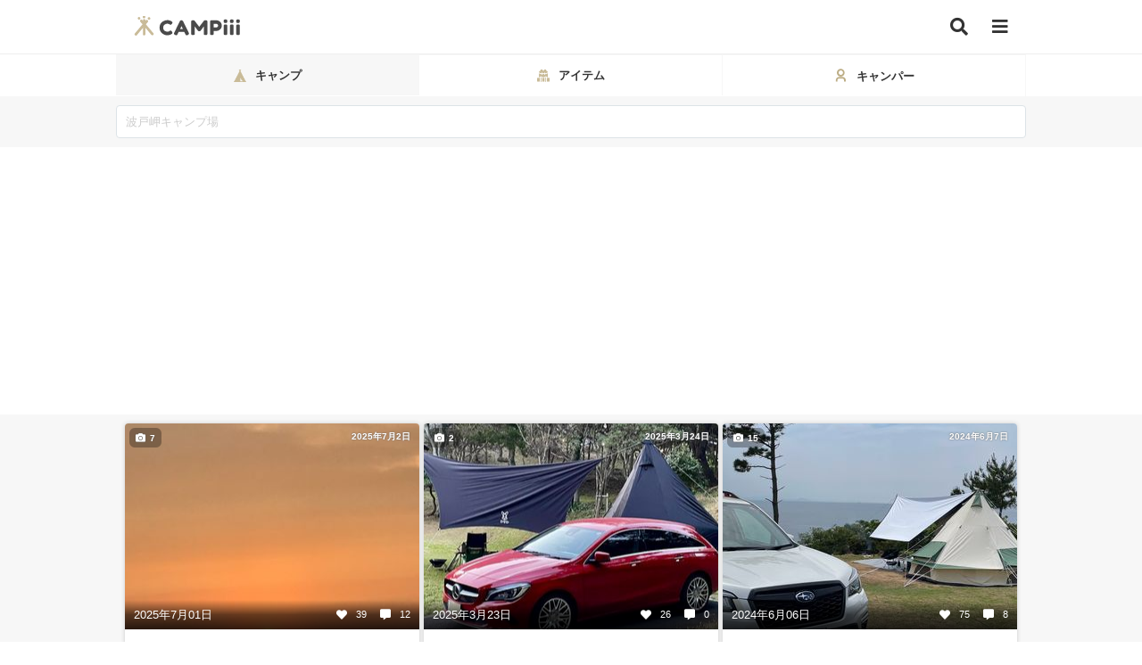

--- FILE ---
content_type: text/html; charset=UTF-8
request_url: https://campiii.com/search?t=c&place=ChIJy8Jus2dwajURSfOK6Mpt-eU
body_size: 16686
content:
<!DOCTYPE html>
<html lang="ja">
<head>
	
	<!-- Global site tag (gtag.js) - Google Analytics -->
	<script defer src="https://www.googletagmanager.com/gtag/js?id=UA-178037661-1"></script>
	<script>
	  window.dataLayer = window.dataLayer || [];
	  function gtag(){dataLayer.push(arguments);}
	  gtag('js', new Date());

	  gtag('config', 'UA-178037661-1');
	</script>
	<script data-ad-client="ca-pub-9696700877255557" defer src="https://pagead2.googlesyndication.com/pagead/js/adsbygoogle.js"></script>

	<script src="/assets/js/vendor/jquery-3.6.3.min.js"></script>
	<script defer src="/assets/js/vendor/jquery.autosize.js"></script>
	<script src="/assets/js/common.js"></script>
	<link rel="preload" href="/assets/css/vendor/fontawesome/webfonts/fa-solid-900.woff2" as="font" type="font/woff2" crossorigin>
	<link rel="preload" href="/assets/css/vendor/fontawesome/webfonts/fa-brands-400.woff2" as="font" type="font/woff2" crossorigin> 

	<meta charset="UTF-8">
	<title>CAMPiii（キャンピー） -キャンプ専用SNS キャンプのすべてがここに集まる-</title>
	<meta name="description" content="CAMPiii（キャンピー）はキャンプ専用SNSです。ブログ、ギアなどキャンプの情報が集まってます。">
    <meta name="keywords" content="キャンプ,キャンピー,キャンプ専用SNS,キャンプブログ,キャンプギア,キャンプアイテム">
    <meta property="og:title" content="CAMPiii（キャンピー） -キャンプ専用SNS キャンプのすべてがここに集まる-">
    <meta property="og:description" content="CAMPiii（キャンピー）はキャンプ専用SNSです。ブログ、ギアなどキャンプの情報が集まってます。">
    <meta property="og:type" content="website">
    <meta property="og:url" content="https://campiii.com">
    <meta property="og:site_name" content="CAMPiii（キャンピー） -キャンプ専用SNS キャンプのすべてがここに集まる-">
    <meta property="og:image" content="https://campiii.com/assets/img/og_image.png">
    <meta property="og:image:alt" content="CAMPiii（キャンピー） -キャンプ専用SNS キャンプのすべてがここに集まる-">
    <meta property="fb:app_id" content="637189026945579" />
	<meta name="viewport" content="width=device-width,initial-scale=1">


	
	<link rel="stylesheet" href="/assets/css/vendor/fontawesome/css/all.min.css" media="print" onload="this.media='all'">
	<link rel="stylesheet" href="/assets/css/vendor/remixicon/remixicon.min.css" media="print" onload="this.media='all'">
	<link rel="stylesheet" href="/assets/css/style.min.css">

	<link rel="apple-touch-icon" href="/assets/img/apple-touch-icon.png">
</head>
<body>
			<header class="globalHeader">
			<div class="inner">
				<a href="/" class="globalHeader_logo"><h1><img src="/assets/img/logo.svg" alt="CAMPiii（キャンピー） -キャンプ専用SNS-" width="119" height="23"></h1></a>
				<a href="/search" class="btn_search" aria-label="検索"><i class="fas fa-search"></i></a>
				<button type="button" class="btn_sideMenu" aria-label="メニュー"><i class="fas fa-bars menu_icon"></i></button>
			</div>
		</header>
		<div class="side_menu_container">
		    <div class="side_menu_container_content">
		        <div class="side_menu_container_content_header">
		            <button type="button" class="side_menu_container_content_close" aria-label="メニューを閉じる"><i class="fas fa-times"></i></button>
		        </div>
		        		        <ul class="side_menu_container_content_entry">
		        	<li><a href="/entry" class="btn_side_entry">新規登録</a></li>
		        	<li><a href="/login" class="btn_side_login">ログイン</a></li>
		        </ul>
		        		        <ul class="side_menu_container_content_main">
		        			        	
		        	<li><p class="title">サポート</p></li>
		        	<li><button type="button" class="btn_share" aria-label="CAMPiiiを友達に教える">CAMPiiiを友達に教える</button></li>
		            <li><a href="/faq">よくある質問</a></li>
					<li><a href="/contact">ご要望・お問い合わせ</a></li>
		            <li><p class="title">サービスについて</p></li>
										<li><a href="/term">利用規約</a></li>
					<li><a href="/privacy">プライバシーポリシー</a></li>
					<li><a href="https://ampersandworks.co.jp" target="_blank">運営会社</a></li>
		        </ul>
				<div class="side_menu_container_content_sns">
					<p>CAMPiii公式SNS</p>
					<ul>
						<li><a href="https://www.facebook.com/campiii.official" target="_blank" aria-label="facebook"><i class="fab fa-facebook-square"></i></a></li>
						<li><a href="https://twitter.com/campiii_web" target="_blank" aria-label="twitter"><i class="fab fa-twitter-square"></i></a></li>
						<li><a href="https://www.instagram.com/campiii_official/" target="_blank" aria-label="instagram"><i class="fab fa-instagram"></i></a></li>
					</ul>
				</div>
				<div class="side_menu_container_content_app">
					<p>CAMPiii公式アプリ</p>
					<ul>
						<li><a href="https://apps.apple.com/jp/app/campiii-%E3%82%AD%E3%83%A3%E3%83%B3%E3%83%94%E3%83%BC/id1550568208" target="_blank"><img src="/assets/img/mail/app_badge_apple.png" alt="CAMPiii（キャンピー）公式iOSアプリ"></a></li>
		                <li><a href="https://play.google.com/store/apps/details?id=campiii.campiii_app" target="_blank"><img src="/assets/img/mail/app_badge_google.png" alt="CAMPiii（キャンピー）公式Androidアプリ"></a></li>
					</ul>
				</div>
						    </div>
		</div>
			
		<main >
			<section class="s_search">
	<div class="inner">
	<div class="c_tab">
		<ul>
							<li class="current">
					<p><i class="c_icon_camp"></i><span>キャンプ</span></p>
				</li>
				<li>
					<a href="?t=i"><i class="c_icon_item"></i><span>アイテム</span></a>
				</li>
				<li>
					<a href="?t=u"><i class="ri-user-3-line"></i><span>キャンパー</span></a>
				</li>
					</ul>
	</div>
	</div>
	<div class="search">
		<div class="inner">
		<div class="searchButton">
			<input type="text" readonly="" class="btn_search"
									value="波戸岬キャンプ場"
							>
		</div>
		<div class="searchDetail" style="display: none;">
			<header>
				<button type="button" class="btn_close">閉じる</button>
			</header>
			<form action="/search" method="get">
				<input type="hidden" name="t" value="c">
				<dl class="c_form">
							            
										<dt>都道府県</dt>
					<dd>
						<select name="prefecture">
							<option value="">未選択</option>
														<option value="1" >北海道</option>
														<option value="2" >青森県</option>
														<option value="3" >岩手県</option>
														<option value="4" >宮城県</option>
														<option value="5" >秋田県</option>
														<option value="6" >山形県</option>
														<option value="7" >福島県</option>
														<option value="8" >茨城県</option>
														<option value="9" >栃木県</option>
														<option value="10" >群馬県</option>
														<option value="11" >埼玉県</option>
														<option value="12" >千葉県</option>
														<option value="13" >東京都</option>
														<option value="14" >神奈川県</option>
														<option value="15" >新潟県</option>
														<option value="16" >富山県</option>
														<option value="17" >石川県</option>
														<option value="18" >福井県</option>
														<option value="19" >山梨県</option>
														<option value="20" >長野県</option>
														<option value="21" >岐阜県</option>
														<option value="22" >静岡県</option>
														<option value="23" >愛知県</option>
														<option value="24" >三重県</option>
														<option value="25" >滋賀県</option>
														<option value="26" >京都府</option>
														<option value="27" >大阪府</option>
														<option value="28" >兵庫県</option>
														<option value="29" >奈良県</option>
														<option value="30" >和歌山県</option>
														<option value="31" >鳥取県</option>
														<option value="32" >島根県</option>
														<option value="33" >岡山県</option>
														<option value="34" >広島県</option>
														<option value="35" >山口県</option>
														<option value="36" >徳島県</option>
														<option value="37" >香川県</option>
														<option value="38" >愛媛県</option>
														<option value="39" >高知県</option>
														<option value="40" >福岡県</option>
														<option value="41" >佐賀県</option>
														<option value="42" >長崎県</option>
														<option value="43" >熊本県</option>
														<option value="44" >大分県</option>
														<option value="45" >宮崎県</option>
														<option value="46" >鹿児島県</option>
														<option value="47" >沖縄県</option>
													</select>
					</dd>
															<dt>場所</dt>
					<dd class="autocomplete">
						<p class="selectedPlace">
															<span>波戸岬キャンプ場<i class="fas fa-times"></i></span>
								<input type="hidden" name="place" value="ChIJy8Jus2dwajURSfOK6Mpt-eU">
													</p>
						<input type="text" name="" id="place">
						<ul class="result">
						</ul>
					</dd>
					<dt>シーン</dt>
					<dd>
						<div class="c_form_checkboxFloat c_custom_checkbox">
							<ul>
																<li><input type="checkbox" name="scene[]" id="scene1" value="1" ><label for="scene1" class="checkbox">ソロ</label></li>
																<li><input type="checkbox" name="scene[]" id="scene2" value="2" ><label for="scene2" class="checkbox">ファミリー</label></li>
																<li><input type="checkbox" name="scene[]" id="scene3" value="3" ><label for="scene3" class="checkbox">グループ</label></li>
															</ul>
						</div>
		            </dd>
					<dt>種類</dt>
					<dd>
						<div class="c_form_checkboxFloat c_custom_checkbox">
							<ul>
																<li><input type="checkbox" name="type[]" id="type1" value="3" ><label for="type1" class="checkbox">区画サイト</label></li>
																<li><input type="checkbox" name="type[]" id="type2" value="3" ><label for="type2" class="checkbox">フリーサイト</label></li>
																<li><input type="checkbox" name="type[]" id="type3" value="3" ><label for="type3" class="checkbox">オートサイト</label></li>
																<li><input type="checkbox" name="type[]" id="type4" value="3" ><label for="type4" class="checkbox">グランピング</label></li>
																<li><input type="checkbox" name="type[]" id="type5" value="3" ><label for="type5" class="checkbox">キャンピングカー</label></li>
															</ul>
						</div>
		            </dd>
		            					<dt>並び順</dt>
					<dd>
						<select name="sort">
														<option value="new" selected>新着順</option>
							<option value="ranking" >人気順</option>
							<option value="likes" >いいね数順</option>
													</select>
					</dd>
					<dd class="action">
						<button type="submit" class="btn_submit js-search">検索する</button>
					</dd>
				</dl>
			</form>
		</div>
		</div>
	</div>
</section>
<div class="bg">
	<div class="inner">
	<section class="s_camp_list">
									<article class="card_camp">
	<a href="/camp/30810">
		<div class="card_camp_background">
			<figure><img src="https://image.campiii.com/camp/500/4659cf633db6524b8c70966c5bbaf9dd.jpg" alt="CAMPiii（キャンピー） かっぱさんのキャンプブログ No.15 波戸岬キャンプ場 波戸岬キャンプ場"></figure>
			<p class="card_camp_background_postTime">2025年7月2日</p>
			<p class="card_camp_background_info">2025年7月01日</p>
			<ul class="card_camp_background_status">
				<li><i class="fas fa-heart"></i><span>39</span></li>
				<li><i class="fas fa-comment-alt"></i><span>12</span></li>
			</ul>
			<p class="card_camp_background_photoCount"><i class="fas fa-camera"></i>7</p>
		</div>
		<h2>No.15 波戸岬キャンプ場</h2>
					<div class="card_camp_place">
				<ul>
					<li><i class="fas fa-map-marker-alt"></i></li>
					<li>[佐賀県] 波戸岬キャンプ場</li>
				</ul>
			</div>
						<div class="card_camp_tags">
			<ul>
																<li><span class="c_tag_type">区画サイト</span></li>
											</ul>
		</div>
				<div class="card_camp_user">
			<div class="card_camp_user_profile">
				<p class="card_camp_user_profile_icon"><i class="c_user_icon_xs" style="background-image: url('https://image.campiii.com/profile/50/53a1aeeea67281f68fdf7cbbdfa0f02c.jpg');"></i></p>
				<p class="card_camp_user_profile_name">かっぱ</p>
				<ul class="card_camp_user_status">
					<li><i class="c_icon_camp"></i><span>17</span></li>
					<li><i class="c_icon_item"></i><span>3</span></li>
				</ul>
			</div>
		</div>
	</a>
</article>							<article class="card_camp">
	<a href="/camp/29830">
		<div class="card_camp_background">
			<figure><img src="https://image.campiii.com/camp/500/5caab87c0c65f4740ff1cb649e9e1ed9.jpg" alt="CAMPiii（キャンピー） shokai____zさんのキャンプブログ 弟と過ごすキャンプ 波戸岬キャンプ場"></figure>
			<p class="card_camp_background_postTime">2025年3月24日</p>
			<p class="card_camp_background_info">2025年3月23日</p>
			<ul class="card_camp_background_status">
				<li><i class="fas fa-heart"></i><span>26</span></li>
				<li><i class="fas fa-comment-alt"></i><span>0</span></li>
			</ul>
			<p class="card_camp_background_photoCount"><i class="fas fa-camera"></i>2</p>
		</div>
		<h2>弟と過ごすキャンプ</h2>
					<div class="card_camp_place">
				<ul>
					<li><i class="fas fa-map-marker-alt"></i></li>
					<li>[佐賀県] 波戸岬キャンプ場</li>
				</ul>
			</div>
						<div class="card_camp_tags">
			<ul>
												<li><span class="c_tag_scene">ファミリー</span></li>
																				<li><span class="c_tag_type">オートサイト</span></li>
											</ul>
		</div>
				<div class="card_camp_user">
			<div class="card_camp_user_profile">
				<p class="card_camp_user_profile_icon"><i class="c_user_icon_xs" style="background-image: url('https://campiii.com/assets/img/none_profile.png');"></i></p>
				<p class="card_camp_user_profile_name">shokai____z</p>
				<ul class="card_camp_user_status">
					<li><i class="c_icon_camp"></i><span>6</span></li>
					<li><i class="c_icon_item"></i><span>4</span></li>
				</ul>
			</div>
		</div>
	</a>
</article>							<article class="card_camp">
	<a href="/camp/26493">
		<div class="card_camp_background">
			<figure><img src="https://image.campiii.com/camp/500/0497a5a722f0cd9b017b15ad65d4cc2b.jpg" alt="CAMPiii（キャンピー） フォレキャンさんのキャンプブログ 波戸岬キャンプ 波戸岬キャンプ場"></figure>
			<p class="card_camp_background_postTime">2024年6月7日</p>
			<p class="card_camp_background_info">2024年6月06日</p>
			<ul class="card_camp_background_status">
				<li><i class="fas fa-heart"></i><span>75</span></li>
				<li><i class="fas fa-comment-alt"></i><span>8</span></li>
			</ul>
			<p class="card_camp_background_photoCount"><i class="fas fa-camera"></i>15</p>
		</div>
		<h2>波戸岬キャンプ</h2>
					<div class="card_camp_place">
				<ul>
					<li><i class="fas fa-map-marker-alt"></i></li>
					<li>[佐賀県] 波戸岬キャンプ場</li>
				</ul>
			</div>
						<div class="card_camp_tags">
			<ul>
												<li><span class="c_tag_scene">ファミリー</span></li>
																				<li><span class="c_tag_type">区画サイト</span></li>
								<li><span class="c_tag_type">オートサイト</span></li>
											</ul>
		</div>
				<div class="card_camp_user">
			<div class="card_camp_user_profile">
				<p class="card_camp_user_profile_icon"><i class="c_user_icon_xs" style="background-image: url('https://image.campiii.com/profile/50/f84e52e2d55202111e9e8567a6d53cc7.png');"></i></p>
				<p class="card_camp_user_profile_name">フォレキャン</p>
				<ul class="card_camp_user_status">
					<li><i class="c_icon_camp"></i><span>103</span></li>
					<li><i class="c_icon_item"></i><span>490</span></li>
				</ul>
			</div>
		</div>
	</a>
</article>							<article class="card_camp">
	<a href="/camp/23768">
		<div class="card_camp_background">
			<figure><img src="https://image.campiii.com/camp/500/0c14a563b919aee715f3286d6dd4618b.jpg" alt="CAMPiii（キャンピー） まなちんさんのキャンプブログ 唐津波戸岬へ夕日を見に🌇🌅 波戸岬キャンプ場"></figure>
			<p class="card_camp_background_postTime">2023年11月25日</p>
			<p class="card_camp_background_info">2023年11月24日</p>
			<ul class="card_camp_background_status">
				<li><i class="fas fa-heart"></i><span>30</span></li>
				<li><i class="fas fa-comment-alt"></i><span>0</span></li>
			</ul>
			<p class="card_camp_background_photoCount"><i class="fas fa-camera"></i>10</p>
		</div>
		<h2>唐津波戸岬へ夕日を見に🌇🌅</h2>
					<div class="card_camp_place">
				<ul>
					<li><i class="fas fa-map-marker-alt"></i></li>
					<li>[佐賀県] 波戸岬キャンプ場</li>
				</ul>
			</div>
						<div class="card_camp_tags">
			<ul>
												<li><span class="c_tag_scene">ソロ</span></li>
																				<li><span class="c_tag_type">区画サイト</span></li>
											</ul>
		</div>
				<div class="card_camp_user">
			<div class="card_camp_user_profile">
				<p class="card_camp_user_profile_icon"><i class="c_user_icon_xs" style="background-image: url('https://image.campiii.com/profile/50/ddfcdc34ead7caee3c70b4d83151a864.jpg');"></i></p>
				<p class="card_camp_user_profile_name">まなちん</p>
				<ul class="card_camp_user_status">
					<li><i class="c_icon_camp"></i><span>36</span></li>
					<li><i class="c_icon_item"></i><span>0</span></li>
				</ul>
			</div>
		</div>
	</a>
</article>							<article class="card_camp">
	<a href="/camp/22115">
		<div class="card_camp_background">
			<figure><img src="https://image.campiii.com/camp/500/aa09ff100db9c9791ac4155bd04b6591.jpg" alt="CAMPiii（キャンピー） たいがーさんのキャンプブログ 2泊3日のソロキャンデビュー！！ 波戸岬キャンプ場"></figure>
			<p class="card_camp_background_postTime">2023年9月3日</p>
			<p class="card_camp_background_info">2023年9月01日</p>
			<ul class="card_camp_background_status">
				<li><i class="fas fa-heart"></i><span>44</span></li>
				<li><i class="fas fa-comment-alt"></i><span>2</span></li>
			</ul>
			<p class="card_camp_background_photoCount"><i class="fas fa-camera"></i>7</p>
		</div>
		<h2>2泊3日のソロキャンデビュー！！</h2>
					<div class="card_camp_place">
				<ul>
					<li><i class="fas fa-map-marker-alt"></i></li>
					<li>[佐賀県] 波戸岬キャンプ場</li>
				</ul>
			</div>
						<div class="card_camp_tags">
			<ul>
												<li><span class="c_tag_scene">ソロ</span></li>
																				<li><span class="c_tag_type">フリーサイト</span></li>
											</ul>
		</div>
				<div class="card_camp_user">
			<div class="card_camp_user_profile">
				<p class="card_camp_user_profile_icon"><i class="c_user_icon_xs" style="background-image: url('https://image.campiii.com/profile/50/4b03cd8ec4432bd148d92d3aa5d49ff7.jpg');"></i></p>
				<p class="card_camp_user_profile_name">たいがー</p>
				<ul class="card_camp_user_status">
					<li><i class="c_icon_camp"></i><span>5</span></li>
					<li><i class="c_icon_item"></i><span>0</span></li>
				</ul>
			</div>
		</div>
	</a>
</article>							<article class="card_camp">
	<a href="/camp/18749">
		<div class="card_camp_background">
			<figure><img src="https://image.campiii.com/camp/500/7256f5386aa37659b63e43838e5c9440.jpg" alt="CAMPiii（キャンピー） ENJOY THE OUTDOORSさんのキャンプブログ 九州陣とお別れしていざ佐賀へ⛺️ 波戸岬キャンプ場"></figure>
			<p class="card_camp_background_postTime">2023年3月26日</p>
			<p class="card_camp_background_info">2023年3月20日</p>
			<ul class="card_camp_background_status">
				<li><i class="fas fa-heart"></i><span>62</span></li>
				<li><i class="fas fa-comment-alt"></i><span>4</span></li>
			</ul>
			<p class="card_camp_background_photoCount"><i class="fas fa-camera"></i>14</p>
		</div>
		<h2>九州陣とお別れしていざ佐賀へ⛺️</h2>
					<div class="card_camp_place">
				<ul>
					<li><i class="fas fa-map-marker-alt"></i></li>
					<li>[佐賀県] 波戸岬キャンプ場</li>
				</ul>
			</div>
						<div class="card_camp_tags">
			<ul>
												<li><span class="c_tag_scene">ソロ</span></li>
								<li><span class="c_tag_scene">ファミリー</span></li>
								<li><span class="c_tag_scene">グループ</span></li>
																				<li><span class="c_tag_type">区画サイト</span></li>
								<li><span class="c_tag_type">フリーサイト</span></li>
								<li><span class="c_tag_type">オートサイト</span></li>
											</ul>
		</div>
				<div class="card_camp_user">
			<div class="card_camp_user_profile">
				<p class="card_camp_user_profile_icon"><i class="c_user_icon_xs" style="background-image: url('https://image.campiii.com/profile/50/f7fabdc9594e91dbd15bbe6719bba87b.jpg');"></i></p>
				<p class="card_camp_user_profile_name">ENJOY THE OUTDOORS</p>
				<ul class="card_camp_user_status">
					<li><i class="c_icon_camp"></i><span>169</span></li>
					<li><i class="c_icon_item"></i><span>72</span></li>
				</ul>
			</div>
		</div>
	</a>
</article>							<article class="card_camp">
	<a href="/camp/18437">
		<div class="card_camp_background">
			<figure><img src="https://image.campiii.com/camp/500/abff2412222ce22a7025c4897101094d.jpg" alt="CAMPiii（キャンピー） フッキーさんのキャンプブログ 覚醒のキャンプ‼️ 波戸岬キャンプ場"></figure>
			<p class="card_camp_background_postTime">2023年3月8日</p>
			<p class="card_camp_background_info">2023年3月04日</p>
			<ul class="card_camp_background_status">
				<li><i class="fas fa-heart"></i><span>77</span></li>
				<li><i class="fas fa-comment-alt"></i><span>0</span></li>
			</ul>
			<p class="card_camp_background_photoCount"><i class="fas fa-camera"></i>13</p>
		</div>
		<h2>覚醒のキャンプ‼️</h2>
					<div class="card_camp_place">
				<ul>
					<li><i class="fas fa-map-marker-alt"></i></li>
					<li>[佐賀県] 波戸岬キャンプ場</li>
				</ul>
			</div>
						<div class="card_camp_tags">
			<ul>
												<li><span class="c_tag_scene">ソロ</span></li>
																				<li><span class="c_tag_type">フリーサイト</span></li>
											</ul>
		</div>
				<div class="card_camp_user">
			<div class="card_camp_user_profile">
				<p class="card_camp_user_profile_icon"><i class="c_user_icon_xs" style="background-image: url('https://image.campiii.com/profile/50/00d7b5d04551fff82239076c0ec04d06.jpg');"></i></p>
				<p class="card_camp_user_profile_name">フッキー</p>
				<ul class="card_camp_user_status">
					<li><i class="c_icon_camp"></i><span>11</span></li>
					<li><i class="c_icon_item"></i><span>84</span></li>
				</ul>
			</div>
		</div>
	</a>
</article>							<article class="card_camp">
	<a href="/camp/17310">
		<div class="card_camp_background">
			<figure><img src="https://image.campiii.com/camp/500/199f217fddc5734b0dbb58760110a520.jpg" alt="CAMPiii（キャンピー） moreAiさんのキャンプブログ 朝5時まで風が吹き荒れるも、美味堪能のキャンプ始め 波戸岬キャンプ場"></figure>
			<p class="card_camp_background_postTime">2023年1月8日</p>
			<p class="card_camp_background_info">2023年1月07日</p>
			<ul class="card_camp_background_status">
				<li><i class="fas fa-heart"></i><span>72</span></li>
				<li><i class="fas fa-comment-alt"></i><span>16</span></li>
			</ul>
			<p class="card_camp_background_photoCount"><i class="fas fa-camera"></i>15</p>
		</div>
		<h2>朝5時まで風が吹き荒れるも、美味堪能のキャンプ始め</h2>
					<div class="card_camp_place">
				<ul>
					<li><i class="fas fa-map-marker-alt"></i></li>
					<li>[佐賀県] 波戸岬キャンプ場</li>
				</ul>
			</div>
						<div class="card_camp_tags">
			<ul>
												<li><span class="c_tag_scene">ファミリー</span></li>
																				<li><span class="c_tag_type">区画サイト</span></li>
								<li><span class="c_tag_type">オートサイト</span></li>
											</ul>
		</div>
				<div class="card_camp_user">
			<div class="card_camp_user_profile">
				<p class="card_camp_user_profile_icon"><i class="c_user_icon_xs" style="background-image: url('https://image.campiii.com/profile/50/21ed13dc67a3c5714e7cd3e358c9e1bf.png');"></i></p>
				<p class="card_camp_user_profile_name">moreAi</p>
				<ul class="card_camp_user_status">
					<li><i class="c_icon_camp"></i><span>140</span></li>
					<li><i class="c_icon_item"></i><span>13</span></li>
				</ul>
			</div>
		</div>
	</a>
</article>							<article class="card_camp">
	<a href="/camp/15024">
		<div class="card_camp_background">
			<figure><img src="https://image.campiii.com/camp/500/d26edb55bbed05e7d3461b76b79d4632.jpg" alt="CAMPiii（キャンピー） moreAiさんのキャンプブログ 海の幸と炙りキャンプ 波戸岬キャンプ場"></figure>
			<p class="card_camp_background_postTime">2022年10月10日</p>
			<p class="card_camp_background_info">2022年10月08日</p>
			<ul class="card_camp_background_status">
				<li><i class="fas fa-heart"></i><span>60</span></li>
				<li><i class="fas fa-comment-alt"></i><span>18</span></li>
			</ul>
			<p class="card_camp_background_photoCount"><i class="fas fa-camera"></i>17</p>
		</div>
		<h2>海の幸と炙りキャンプ</h2>
					<div class="card_camp_place">
				<ul>
					<li><i class="fas fa-map-marker-alt"></i></li>
					<li>[佐賀県] 波戸岬キャンプ場</li>
				</ul>
			</div>
						<div class="card_camp_tags">
			<ul>
												<li><span class="c_tag_scene">ファミリー</span></li>
																				<li><span class="c_tag_type">区画サイト</span></li>
								<li><span class="c_tag_type">オートサイト</span></li>
											</ul>
		</div>
				<div class="card_camp_user">
			<div class="card_camp_user_profile">
				<p class="card_camp_user_profile_icon"><i class="c_user_icon_xs" style="background-image: url('https://image.campiii.com/profile/50/21ed13dc67a3c5714e7cd3e358c9e1bf.png');"></i></p>
				<p class="card_camp_user_profile_name">moreAi</p>
				<ul class="card_camp_user_status">
					<li><i class="c_icon_camp"></i><span>140</span></li>
					<li><i class="c_icon_item"></i><span>13</span></li>
				</ul>
			</div>
		</div>
	</a>
</article>							<article class="card_camp">
	<a href="/camp/14882">
		<div class="card_camp_background">
			<figure><img src="https://image.campiii.com/camp/500/26f429d9755fff9941294cac893c583a.jpg" alt="CAMPiii（キャンピー） トゲ丸さんのキャンプブログ 海沿いキャンプ 波戸岬キャンプ場"></figure>
			<p class="card_camp_background_postTime">2022年10月5日</p>
			<p class="card_camp_background_info">2022年10月04日</p>
			<ul class="card_camp_background_status">
				<li><i class="fas fa-heart"></i><span>39</span></li>
				<li><i class="fas fa-comment-alt"></i><span>0</span></li>
			</ul>
			<p class="card_camp_background_photoCount"><i class="fas fa-camera"></i>5</p>
		</div>
		<h2>海沿いキャンプ</h2>
					<div class="card_camp_place">
				<ul>
					<li><i class="fas fa-map-marker-alt"></i></li>
					<li>[佐賀県] 波戸岬キャンプ場</li>
				</ul>
			</div>
						<div class="card_camp_tags">
			<ul>
												<li><span class="c_tag_scene">グループ</span></li>
																				<li><span class="c_tag_type">フリーサイト</span></li>
											</ul>
		</div>
				<div class="card_camp_user">
			<div class="card_camp_user_profile">
				<p class="card_camp_user_profile_icon"><i class="c_user_icon_xs" style="background-image: url('https://image.campiii.com/profile/50/dbd2d74011b2c6411fbd98e8c99a2b0d.jpg');"></i></p>
				<p class="card_camp_user_profile_name">トゲ丸</p>
				<ul class="card_camp_user_status">
					<li><i class="c_icon_camp"></i><span>9</span></li>
					<li><i class="c_icon_item"></i><span>2</span></li>
				</ul>
			</div>
		</div>
	</a>
</article>							<article class="card_camp">
	<a href="/camp/14557">
		<div class="card_camp_background">
			<figure><img src="https://image.campiii.com/camp/500/fa5881b51b41182f2dfca138d6e4e18d.jpg" alt="CAMPiii（キャンピー） DKさんのキャンプブログ 月一有給ソロキャンプ3 波戸岬キャンプ場"></figure>
			<p class="card_camp_background_postTime">2022年9月23日</p>
			<p class="card_camp_background_info">2022年2月25日</p>
			<ul class="card_camp_background_status">
				<li><i class="fas fa-heart"></i><span>51</span></li>
				<li><i class="fas fa-comment-alt"></i><span>4</span></li>
			</ul>
			<p class="card_camp_background_photoCount"><i class="fas fa-camera"></i>3</p>
		</div>
		<h2>月一有給ソロキャンプ3</h2>
					<div class="card_camp_place">
				<ul>
					<li><i class="fas fa-map-marker-alt"></i></li>
					<li>[佐賀県] 波戸岬キャンプ場</li>
				</ul>
			</div>
						<div class="card_camp_tags">
			<ul>
												<li><span class="c_tag_scene">ソロ</span></li>
																				<li><span class="c_tag_type">フリーサイト</span></li>
											</ul>
		</div>
				<div class="card_camp_user">
			<div class="card_camp_user_profile">
				<p class="card_camp_user_profile_icon"><i class="c_user_icon_xs" style="background-image: url('https://image.campiii.com/profile/50/a0e5ecd8c1cf984fd18cc29c75b60d62.jpg');"></i></p>
				<p class="card_camp_user_profile_name">DK</p>
				<ul class="card_camp_user_status">
					<li><i class="c_icon_camp"></i><span>8</span></li>
					<li><i class="c_icon_item"></i><span>0</span></li>
				</ul>
			</div>
		</div>
	</a>
</article>							<article class="card_camp">
	<a href="/camp/14535">
		<div class="card_camp_background">
			<figure><img src="https://image.campiii.com/camp/500/d1cf135e6352f21be71125a4d3dd6d86.jpg" alt="CAMPiii（キャンピー） かんたりさんのキャンプブログ 夕日と西日は紙一重 波戸岬キャンプ場"></figure>
			<p class="card_camp_background_postTime">2022年9月21日</p>
			<p class="card_camp_background_info">2022年9月15日</p>
			<ul class="card_camp_background_status">
				<li><i class="fas fa-heart"></i><span>50</span></li>
				<li><i class="fas fa-comment-alt"></i><span>0</span></li>
			</ul>
			<p class="card_camp_background_photoCount"><i class="fas fa-camera"></i>8</p>
		</div>
		<h2>夕日と西日は紙一重</h2>
					<div class="card_camp_place">
				<ul>
					<li><i class="fas fa-map-marker-alt"></i></li>
					<li>[佐賀県] 波戸岬キャンプ場</li>
				</ul>
			</div>
						<div class="card_camp_tags">
			<ul>
												<li><span class="c_tag_scene">ソロ</span></li>
																				<li><span class="c_tag_type">区画サイト</span></li>
											</ul>
		</div>
				<div class="card_camp_user">
			<div class="card_camp_user_profile">
				<p class="card_camp_user_profile_icon"><i class="c_user_icon_xs" style="background-image: url('https://image.campiii.com/profile/50/17b55e6f0f22e6c277b468668b85c1ee.jpg');"></i></p>
				<p class="card_camp_user_profile_name">かんたり</p>
				<ul class="card_camp_user_status">
					<li><i class="c_icon_camp"></i><span>5</span></li>
					<li><i class="c_icon_item"></i><span>4</span></li>
				</ul>
			</div>
		</div>
	</a>
</article>							<article class="card_camp">
	<a href="/camp/14166">
		<div class="card_camp_background">
			<figure><img src="https://image.campiii.com/camp/500/b567509d2ddbb4c0f3c3b5864512a9fb.jpg" alt="CAMPiii（キャンピー） スローライフに憧れるさんのキャンプブログ 土砂降り のち 快晴！！ 波戸岬キャンプ場"></figure>
			<p class="card_camp_background_postTime">2022年9月9日</p>
			<p class="card_camp_background_info">2022年9月03日</p>
			<ul class="card_camp_background_status">
				<li><i class="fas fa-heart"></i><span>108</span></li>
				<li><i class="fas fa-comment-alt"></i><span>14</span></li>
			</ul>
			<p class="card_camp_background_photoCount"><i class="fas fa-camera"></i>17</p>
		</div>
		<h2>土砂降り のち 快晴！！</h2>
					<div class="card_camp_place">
				<ul>
					<li><i class="fas fa-map-marker-alt"></i></li>
					<li>[佐賀県] 波戸岬キャンプ場</li>
				</ul>
			</div>
						<div class="card_camp_tags">
			<ul>
												<li><span class="c_tag_scene">ソロ</span></li>
								<li><span class="c_tag_scene">グループ</span></li>
																				<li><span class="c_tag_type">区画サイト</span></li>
								<li><span class="c_tag_type">オートサイト</span></li>
											</ul>
		</div>
				<div class="card_camp_user">
			<div class="card_camp_user_profile">
				<p class="card_camp_user_profile_icon"><i class="c_user_icon_xs" style="background-image: url('https://image.campiii.com/profile/50/2114241eea4335fb1cd7b4c537712349.jpg');"></i></p>
				<p class="card_camp_user_profile_name">スローライフに憧れる</p>
				<ul class="card_camp_user_status">
					<li><i class="c_icon_camp"></i><span>52</span></li>
					<li><i class="c_icon_item"></i><span>34</span></li>
				</ul>
			</div>
		</div>
	</a>
</article>							<article class="card_camp">
	<a href="/camp/14115">
		<div class="card_camp_background">
			<figure><img src="https://image.campiii.com/camp/500/8384fc2e9d8084b33e32ce63dd153f6c.jpg" alt="CAMPiii（キャンピー） すまいるキャンプさんのキャンプブログ キャンプ復活です！！ 波戸岬キャンプ場"></figure>
			<p class="card_camp_background_postTime">2022年9月6日</p>
			<p class="card_camp_background_info">2022年9月03日</p>
			<ul class="card_camp_background_status">
				<li><i class="fas fa-heart"></i><span>77</span></li>
				<li><i class="fas fa-comment-alt"></i><span>12</span></li>
			</ul>
			<p class="card_camp_background_photoCount"><i class="fas fa-camera"></i>21</p>
		</div>
		<h2>キャンプ復活です！！</h2>
					<div class="card_camp_place">
				<ul>
					<li><i class="fas fa-map-marker-alt"></i></li>
					<li>[佐賀県] 波戸岬キャンプ場</li>
				</ul>
			</div>
						<div class="card_camp_tags">
			<ul>
												<li><span class="c_tag_scene">ソロ</span></li>
								<li><span class="c_tag_scene">グループ</span></li>
																				<li><span class="c_tag_type">オートサイト</span></li>
											</ul>
		</div>
				<div class="card_camp_user">
			<div class="card_camp_user_profile">
				<p class="card_camp_user_profile_icon"><i class="c_user_icon_xs" style="background-image: url('https://image.campiii.com/profile/50/30c7cdd7037aacb09ff8cbd34a25af55.jpg');"></i></p>
				<p class="card_camp_user_profile_name">すまいるキャンプ</p>
				<ul class="card_camp_user_status">
					<li><i class="c_icon_camp"></i><span>102</span></li>
					<li><i class="c_icon_item"></i><span>79</span></li>
				</ul>
			</div>
		</div>
	</a>
</article>							<article class="card_camp">
	<a href="/camp/13049">
		<div class="card_camp_background">
			<figure><img src="https://image.campiii.com/camp/500/e51f65066115d6ab3a7b17dfad700d5b.jpg" alt="CAMPiii（キャンピー） スローライフに憧れるさんのキャンプブログ 夏の絶景ソロキャンプ！ 波戸岬キャンプ場"></figure>
			<p class="card_camp_background_postTime">2022年7月18日</p>
			<p class="card_camp_background_info">2022年7月16日</p>
			<ul class="card_camp_background_status">
				<li><i class="fas fa-heart"></i><span>110</span></li>
				<li><i class="fas fa-comment-alt"></i><span>14</span></li>
			</ul>
			<p class="card_camp_background_photoCount"><i class="fas fa-camera"></i>11</p>
		</div>
		<h2>夏の絶景ソロキャンプ！</h2>
					<div class="card_camp_place">
				<ul>
					<li><i class="fas fa-map-marker-alt"></i></li>
					<li>[佐賀県] 波戸岬キャンプ場</li>
				</ul>
			</div>
						<div class="card_camp_tags">
			<ul>
												<li><span class="c_tag_scene">ソロ</span></li>
																				<li><span class="c_tag_type">フリーサイト</span></li>
											</ul>
		</div>
				<div class="card_camp_user">
			<div class="card_camp_user_profile">
				<p class="card_camp_user_profile_icon"><i class="c_user_icon_xs" style="background-image: url('https://image.campiii.com/profile/50/2114241eea4335fb1cd7b4c537712349.jpg');"></i></p>
				<p class="card_camp_user_profile_name">スローライフに憧れる</p>
				<ul class="card_camp_user_status">
					<li><i class="c_icon_camp"></i><span>52</span></li>
					<li><i class="c_icon_item"></i><span>34</span></li>
				</ul>
			</div>
		</div>
	</a>
</article>							<article class="card_camp">
	<a href="/camp/11873">
		<div class="card_camp_background">
			<figure><img src="https://image.campiii.com/camp/500/e8d680cdbdd334d26d4d9db427028a1d.jpg" alt="CAMPiii（キャンピー） た〜かしさんのキャンプブログ デイキャンプ 波戸岬キャンプ場"></figure>
			<p class="card_camp_background_postTime">2022年5月24日</p>
			<p class="card_camp_background_info">2022年5月22日</p>
			<ul class="card_camp_background_status">
				<li><i class="fas fa-heart"></i><span>40</span></li>
				<li><i class="fas fa-comment-alt"></i><span>0</span></li>
			</ul>
			<p class="card_camp_background_photoCount"><i class="fas fa-camera"></i>5</p>
		</div>
		<h2>デイキャンプ</h2>
					<div class="card_camp_place">
				<ul>
					<li><i class="fas fa-map-marker-alt"></i></li>
					<li>[佐賀県] 波戸岬キャンプ場</li>
				</ul>
			</div>
						<div class="card_camp_tags">
			<ul>
												<li><span class="c_tag_scene">ファミリー</span></li>
																				<li><span class="c_tag_type">オートサイト</span></li>
											</ul>
		</div>
				<div class="card_camp_user">
			<div class="card_camp_user_profile">
				<p class="card_camp_user_profile_icon"><i class="c_user_icon_xs" style="background-image: url('https://campiii.com/assets/img/none_profile.png');"></i></p>
				<p class="card_camp_user_profile_name">た〜かし</p>
				<ul class="card_camp_user_status">
					<li><i class="c_icon_camp"></i><span>5</span></li>
					<li><i class="c_icon_item"></i><span>2</span></li>
				</ul>
			</div>
		</div>
	</a>
</article>							<article class="card_camp">
	<a href="/camp/10616">
		<div class="card_camp_background">
			<figure><img src="https://image.campiii.com/camp/500/87fcb741bb4e2f5c11de6de8a91642e8.jpg" alt="CAMPiii（キャンピー） masakishitaさんのキャンプブログ 夕陽お目当てキャンプ 波戸岬キャンプ場"></figure>
			<p class="card_camp_background_postTime">2022年4月15日</p>
			<p class="card_camp_background_info">2022年4月11日</p>
			<ul class="card_camp_background_status">
				<li><i class="fas fa-heart"></i><span>42</span></li>
				<li><i class="fas fa-comment-alt"></i><span>0</span></li>
			</ul>
			<p class="card_camp_background_photoCount"><i class="fas fa-camera"></i>14</p>
		</div>
		<h2>夕陽お目当てキャンプ</h2>
					<div class="card_camp_place">
				<ul>
					<li><i class="fas fa-map-marker-alt"></i></li>
					<li>[佐賀県] 波戸岬キャンプ場</li>
				</ul>
			</div>
						<div class="card_camp_tags">
			<ul>
																<li><span class="c_tag_type">フリーサイト</span></li>
											</ul>
		</div>
				<div class="card_camp_user">
			<div class="card_camp_user_profile">
				<p class="card_camp_user_profile_icon"><i class="c_user_icon_xs" style="background-image: url('https://image.campiii.com/profile/50/2cfe4b541a78969819e1d404f371d77d.jpg');"></i></p>
				<p class="card_camp_user_profile_name">masakishita</p>
				<ul class="card_camp_user_status">
					<li><i class="c_icon_camp"></i><span>6</span></li>
					<li><i class="c_icon_item"></i><span>0</span></li>
				</ul>
			</div>
		</div>
	</a>
</article>							<article class="card_camp">
	<a href="/camp/8568">
		<div class="card_camp_background">
			<figure><img src="https://image.campiii.com/camp/500/cc2e8eee4c28a3b901ea3f1ac4f64769.jpg" alt="CAMPiii（キャンピー） moreAiさんのキャンプブログ 人気のシーサイドでキャンプはじめ 波戸岬キャンプ場"></figure>
			<p class="card_camp_background_postTime">2022年1月4日</p>
			<p class="card_camp_background_info">2022年1月03日</p>
			<ul class="card_camp_background_status">
				<li><i class="fas fa-heart"></i><span>45</span></li>
				<li><i class="fas fa-comment-alt"></i><span>0</span></li>
			</ul>
			<p class="card_camp_background_photoCount"><i class="fas fa-camera"></i>7</p>
		</div>
		<h2>人気のシーサイドでキャンプはじめ</h2>
					<div class="card_camp_place">
				<ul>
					<li><i class="fas fa-map-marker-alt"></i></li>
					<li>[佐賀県] 波戸岬キャンプ場</li>
				</ul>
			</div>
						<div class="card_camp_tags">
			<ul>
												<li><span class="c_tag_scene">ファミリー</span></li>
																				<li><span class="c_tag_type">区画サイト</span></li>
								<li><span class="c_tag_type">オートサイト</span></li>
											</ul>
		</div>
				<div class="card_camp_user">
			<div class="card_camp_user_profile">
				<p class="card_camp_user_profile_icon"><i class="c_user_icon_xs" style="background-image: url('https://image.campiii.com/profile/50/21ed13dc67a3c5714e7cd3e358c9e1bf.png');"></i></p>
				<p class="card_camp_user_profile_name">moreAi</p>
				<ul class="card_camp_user_status">
					<li><i class="c_icon_camp"></i><span>140</span></li>
					<li><i class="c_icon_item"></i><span>13</span></li>
				</ul>
			</div>
		</div>
	</a>
</article>							<article class="card_camp">
	<a href="/camp/8240">
		<div class="card_camp_background">
			<figure><img src="https://image.campiii.com/camp/500/837c46346976669a1b241e191c980a92.jpg" alt="CAMPiii（キャンピー） すまいるキャンプさんのキャンプブログ 今年最後の！暴風雨？キャンプ！ 波戸岬キャンプ場"></figure>
			<p class="card_camp_background_postTime">2021年12月19日</p>
			<p class="card_camp_background_info">2021年12月18日</p>
			<ul class="card_camp_background_status">
				<li><i class="fas fa-heart"></i><span>73</span></li>
				<li><i class="fas fa-comment-alt"></i><span>6</span></li>
			</ul>
			<p class="card_camp_background_photoCount"><i class="fas fa-camera"></i>17</p>
		</div>
		<h2>今年最後の！暴風雨？キャンプ！</h2>
					<div class="card_camp_place">
				<ul>
					<li><i class="fas fa-map-marker-alt"></i></li>
					<li>[佐賀県] 波戸岬キャンプ場</li>
				</ul>
			</div>
						<div class="card_camp_tags">
			<ul>
												<li><span class="c_tag_scene">ソロ</span></li>
								<li><span class="c_tag_scene">グループ</span></li>
																				<li><span class="c_tag_type">フリーサイト</span></li>
											</ul>
		</div>
				<div class="card_camp_user">
			<div class="card_camp_user_profile">
				<p class="card_camp_user_profile_icon"><i class="c_user_icon_xs" style="background-image: url('https://image.campiii.com/profile/50/30c7cdd7037aacb09ff8cbd34a25af55.jpg');"></i></p>
				<p class="card_camp_user_profile_name">すまいるキャンプ</p>
				<ul class="card_camp_user_status">
					<li><i class="c_icon_camp"></i><span>102</span></li>
					<li><i class="c_icon_item"></i><span>79</span></li>
				</ul>
			</div>
		</div>
	</a>
</article>							<article class="card_camp">
	<a href="/camp/8087">
		<div class="card_camp_background">
			<figure><img src="https://image.campiii.com/camp/500/2cffc81a5dc9df2a5e75f9e8c26ce399.jpg" alt="CAMPiii（キャンピー） yukihiroさんのキャンプブログ 初の佐賀でのキャンプ 波戸岬キャンプ場"></figure>
			<p class="card_camp_background_postTime">2021年12月11日</p>
			<p class="card_camp_background_info">2021年12月10日</p>
			<ul class="card_camp_background_status">
				<li><i class="fas fa-heart"></i><span>35</span></li>
				<li><i class="fas fa-comment-alt"></i><span>0</span></li>
			</ul>
			<p class="card_camp_background_photoCount"><i class="fas fa-camera"></i>6</p>
		</div>
		<h2>初の佐賀でのキャンプ</h2>
					<div class="card_camp_place">
				<ul>
					<li><i class="fas fa-map-marker-alt"></i></li>
					<li>[佐賀県] 波戸岬キャンプ場</li>
				</ul>
			</div>
						<div class="card_camp_tags">
			<ul>
												<li><span class="c_tag_scene">ソロ</span></li>
																				<li><span class="c_tag_type">フリーサイト</span></li>
											</ul>
		</div>
				<div class="card_camp_user">
			<div class="card_camp_user_profile">
				<p class="card_camp_user_profile_icon"><i class="c_user_icon_xs" style="background-image: url('https://image.campiii.com/profile/50/0dc957c4b67159579ee10a55d149af79.jpg');"></i></p>
				<p class="card_camp_user_profile_name">yukihiro</p>
				<ul class="card_camp_user_status">
					<li><i class="c_icon_camp"></i><span>13</span></li>
					<li><i class="c_icon_item"></i><span>11</span></li>
				</ul>
			</div>
		</div>
	</a>
</article>							<article class="card_camp">
	<a href="/camp/7100">
		<div class="card_camp_background">
			<figure><img src="https://image.campiii.com/camp/500/e53e3ca50ca9b0c4c7577db63e8bdfa2.jpg" alt="CAMPiii（キャンピー） くぼさんのキャンプブログ リベンジ波戸岬 波戸岬キャンプ場"></figure>
			<p class="card_camp_background_postTime">2021年11月4日</p>
			<p class="card_camp_background_info">2021年10月30日</p>
			<ul class="card_camp_background_status">
				<li><i class="fas fa-heart"></i><span>28</span></li>
				<li><i class="fas fa-comment-alt"></i><span>1</span></li>
			</ul>
			<p class="card_camp_background_photoCount"><i class="fas fa-camera"></i>7</p>
		</div>
		<h2>リベンジ波戸岬</h2>
					<div class="card_camp_place">
				<ul>
					<li><i class="fas fa-map-marker-alt"></i></li>
					<li>[佐賀県] 波戸岬キャンプ場</li>
				</ul>
			</div>
						<div class="card_camp_tags">
			<ul>
												<li><span class="c_tag_scene">ソロ</span></li>
																				<li><span class="c_tag_type">区画サイト</span></li>
											</ul>
		</div>
				<div class="card_camp_user">
			<div class="card_camp_user_profile">
				<p class="card_camp_user_profile_icon"><i class="c_user_icon_xs" style="background-image: url('https://image.campiii.com/profile/50/4a9a746915b1782891395422e0ba1678.jpg');"></i></p>
				<p class="card_camp_user_profile_name">くぼ</p>
				<ul class="card_camp_user_status">
					<li><i class="c_icon_camp"></i><span>4</span></li>
					<li><i class="c_icon_item"></i><span>0</span></li>
				</ul>
			</div>
		</div>
	</a>
</article>							<article class="card_camp">
	<a href="/camp/6845">
		<div class="card_camp_background">
			<figure><img src="https://image.campiii.com/camp/500/406bc5eb4e0282357b6a4f1c0e44e160.jpg" alt="CAMPiii（キャンピー） た〜かしさんのキャンプブログ 初キャンプ🏕 日帰りですけど&hellip; 波戸岬キャンプ場"></figure>
			<p class="card_camp_background_postTime">2021年10月27日</p>
			<p class="card_camp_background_info">2021年10月25日</p>
			<ul class="card_camp_background_status">
				<li><i class="fas fa-heart"></i><span>37</span></li>
				<li><i class="fas fa-comment-alt"></i><span>2</span></li>
			</ul>
			<p class="card_camp_background_photoCount"><i class="fas fa-camera"></i>5</p>
		</div>
		<h2>初キャンプ🏕 日帰りですけど&hellip;</h2>
					<div class="card_camp_place">
				<ul>
					<li><i class="fas fa-map-marker-alt"></i></li>
					<li>[佐賀県] 波戸岬キャンプ場</li>
				</ul>
			</div>
						<div class="card_camp_tags">
			<ul>
												<li><span class="c_tag_scene">ソロ</span></li>
																				<li><span class="c_tag_type">オートサイト</span></li>
											</ul>
		</div>
				<div class="card_camp_user">
			<div class="card_camp_user_profile">
				<p class="card_camp_user_profile_icon"><i class="c_user_icon_xs" style="background-image: url('https://campiii.com/assets/img/none_profile.png');"></i></p>
				<p class="card_camp_user_profile_name">た〜かし</p>
				<ul class="card_camp_user_status">
					<li><i class="c_icon_camp"></i><span>5</span></li>
					<li><i class="c_icon_item"></i><span>2</span></li>
				</ul>
			</div>
		</div>
	</a>
</article>							<article class="card_camp">
	<a href="/camp/6395">
		<div class="card_camp_background">
			<figure><img src="https://image.campiii.com/camp/500/bf7d7ace672e1ab13be84984ab8854bf.jpg" alt="CAMPiii（キャンピー） 優佑さんのキャンプブログ 20210911.波戸岬キャンプ場.solo 波戸岬キャンプ場"></figure>
			<p class="card_camp_background_postTime">2021年10月12日</p>
			<p class="card_camp_background_info">2021年9月11日</p>
			<ul class="card_camp_background_status">
				<li><i class="fas fa-heart"></i><span>28</span></li>
				<li><i class="fas fa-comment-alt"></i><span>0</span></li>
			</ul>
			<p class="card_camp_background_photoCount"><i class="fas fa-camera"></i>5</p>
		</div>
		<h2>20210911.波戸岬キャンプ場.solo</h2>
					<div class="card_camp_place">
				<ul>
					<li><i class="fas fa-map-marker-alt"></i></li>
					<li>[佐賀県] 波戸岬キャンプ場</li>
				</ul>
			</div>
						<div class="card_camp_tags">
			<ul>
												<li><span class="c_tag_scene">ソロ</span></li>
																				<li><span class="c_tag_type">フリーサイト</span></li>
											</ul>
		</div>
				<div class="card_camp_user">
			<div class="card_camp_user_profile">
				<p class="card_camp_user_profile_icon"><i class="c_user_icon_xs" style="background-image: url('https://image.campiii.com/profile/50/6b6c1e07079a8e8cbbda0732e7334284.jpg');"></i></p>
				<p class="card_camp_user_profile_name">優佑</p>
				<ul class="card_camp_user_status">
					<li><i class="c_icon_camp"></i><span>5</span></li>
					<li><i class="c_icon_item"></i><span>0</span></li>
				</ul>
			</div>
		</div>
	</a>
</article>							<article class="card_camp">
	<a href="/camp/6113">
		<div class="card_camp_background">
			<figure><img src="https://image.campiii.com/camp/500/d5df65e2767a067755fff30dfb86ccb4.jpg" alt="CAMPiii（キャンピー） たっちーさんのキャンプブログ パパ3人。男だけでの海キャンプ 波戸岬キャンプ場"></figure>
			<p class="card_camp_background_postTime">2021年10月4日</p>
			<p class="card_camp_background_info">2021年6月26日</p>
			<ul class="card_camp_background_status">
				<li><i class="fas fa-heart"></i><span>22</span></li>
				<li><i class="fas fa-comment-alt"></i><span>0</span></li>
			</ul>
			<p class="card_camp_background_photoCount"><i class="fas fa-camera"></i>5</p>
		</div>
		<h2>パパ3人。男だけでの海キャンプ</h2>
					<div class="card_camp_place">
				<ul>
					<li><i class="fas fa-map-marker-alt"></i></li>
					<li>[佐賀県] 波戸岬キャンプ場</li>
				</ul>
			</div>
						<div class="card_camp_tags">
			<ul>
												<li><span class="c_tag_scene">ソロ</span></li>
								<li><span class="c_tag_scene">グループ</span></li>
																				<li><span class="c_tag_type">区画サイト</span></li>
								<li><span class="c_tag_type">オートサイト</span></li>
											</ul>
		</div>
				<div class="card_camp_user">
			<div class="card_camp_user_profile">
				<p class="card_camp_user_profile_icon"><i class="c_user_icon_xs" style="background-image: url('https://image.campiii.com/profile/50/a859544214a75c49fbf0a31f096b69e8.jpg');"></i></p>
				<p class="card_camp_user_profile_name">たっちー</p>
				<ul class="card_camp_user_status">
					<li><i class="c_icon_camp"></i><span>15</span></li>
					<li><i class="c_icon_item"></i><span>1</span></li>
				</ul>
			</div>
		</div>
	</a>
</article>							<article class="card_camp">
	<a href="/camp/6110">
		<div class="card_camp_background">
			<figure><img src="https://image.campiii.com/camp/500/1cdd262e239134e43fe9392d7d577ccc.jpg" alt="CAMPiii（キャンピー） たっちーさんのキャンプブログ 海キャンプサイコー！ 波戸岬キャンプ場"></figure>
			<p class="card_camp_background_postTime">2021年10月4日</p>
			<p class="card_camp_background_info">2021年6月05日</p>
			<ul class="card_camp_background_status">
				<li><i class="fas fa-heart"></i><span>16</span></li>
				<li><i class="fas fa-comment-alt"></i><span>0</span></li>
			</ul>
			<p class="card_camp_background_photoCount"><i class="fas fa-camera"></i>8</p>
		</div>
		<h2>海キャンプサイコー！</h2>
					<div class="card_camp_place">
				<ul>
					<li><i class="fas fa-map-marker-alt"></i></li>
					<li>[佐賀県] 波戸岬キャンプ場</li>
				</ul>
			</div>
						<div class="card_camp_tags">
			<ul>
												<li><span class="c_tag_scene">グループ</span></li>
																				<li><span class="c_tag_type">フリーサイト</span></li>
											</ul>
		</div>
				<div class="card_camp_user">
			<div class="card_camp_user_profile">
				<p class="card_camp_user_profile_icon"><i class="c_user_icon_xs" style="background-image: url('https://image.campiii.com/profile/50/a859544214a75c49fbf0a31f096b69e8.jpg');"></i></p>
				<p class="card_camp_user_profile_name">たっちー</p>
				<ul class="card_camp_user_status">
					<li><i class="c_icon_camp"></i><span>15</span></li>
					<li><i class="c_icon_item"></i><span>1</span></li>
				</ul>
			</div>
		</div>
	</a>
</article>							<article class="card_camp">
	<a href="/camp/5532">
		<div class="card_camp_background">
			<figure><img src="https://image.campiii.com/camp/500/2f72d55da971fb439d1726e72f46efb0.jpg" alt="CAMPiii（キャンピー） きむちんさんのキャンプブログ 24回目　海風ヤバかった 波戸岬キャンプ場"></figure>
			<p class="card_camp_background_postTime">2021年9月18日</p>
			<p class="card_camp_background_info">2021年8月25日</p>
			<ul class="card_camp_background_status">
				<li><i class="fas fa-heart"></i><span>41</span></li>
				<li><i class="fas fa-comment-alt"></i><span>2</span></li>
			</ul>
			<p class="card_camp_background_photoCount"><i class="fas fa-camera"></i>13</p>
		</div>
		<h2>24回目　海風ヤバかった</h2>
					<div class="card_camp_place">
				<ul>
					<li><i class="fas fa-map-marker-alt"></i></li>
					<li>[佐賀県] 波戸岬キャンプ場</li>
				</ul>
			</div>
						<div class="card_camp_tags">
			<ul>
												<li><span class="c_tag_scene">ソロ</span></li>
																				<li><span class="c_tag_type">フリーサイト</span></li>
											</ul>
		</div>
				<div class="card_camp_user">
			<div class="card_camp_user_profile">
				<p class="card_camp_user_profile_icon"><i class="c_user_icon_xs" style="background-image: url('https://image.campiii.com/profile/50/d0bda006b462017f82f95096a84dba9e.jpg');"></i></p>
				<p class="card_camp_user_profile_name">きむちん</p>
				<ul class="card_camp_user_status">
					<li><i class="c_icon_camp"></i><span>73</span></li>
					<li><i class="c_icon_item"></i><span>26</span></li>
				</ul>
			</div>
		</div>
	</a>
</article>							<article class="card_camp">
	<a href="/camp/5509">
		<div class="card_camp_background">
			<figure><img src="https://image.campiii.com/camp/500/e0d9cfce69708a50bfcec7c8cf627ad0.jpg" alt="CAMPiii（キャンピー） ズンさんのキャンプブログ 突風っていうのは突然来る風なのだよ 波戸岬キャンプ場"></figure>
			<p class="card_camp_background_postTime">2021年9月17日</p>
			<p class="card_camp_background_info">2021年5月28日</p>
			<ul class="card_camp_background_status">
				<li><i class="fas fa-heart"></i><span>29</span></li>
				<li><i class="fas fa-comment-alt"></i><span>0</span></li>
			</ul>
			<p class="card_camp_background_photoCount"><i class="fas fa-camera"></i>5</p>
		</div>
		<h2>突風っていうのは突然来る風なのだよ</h2>
					<div class="card_camp_place">
				<ul>
					<li><i class="fas fa-map-marker-alt"></i></li>
					<li>[佐賀県] 波戸岬キャンプ場</li>
				</ul>
			</div>
						<div class="card_camp_tags">
			<ul>
												<li><span class="c_tag_scene">ソロ</span></li>
																				<li><span class="c_tag_type">オートサイト</span></li>
								<li><span class="c_tag_type">区画サイト</span></li>
											</ul>
		</div>
				<div class="card_camp_user">
			<div class="card_camp_user_profile">
				<p class="card_camp_user_profile_icon"><i class="c_user_icon_xs" style="background-image: url('https://image.campiii.com/profile/50/1f4e3ef0e20c6ac3640c9036dfb89444.jpg');"></i></p>
				<p class="card_camp_user_profile_name">ズン</p>
				<ul class="card_camp_user_status">
					<li><i class="c_icon_camp"></i><span>14</span></li>
					<li><i class="c_icon_item"></i><span>3</span></li>
				</ul>
			</div>
		</div>
	</a>
</article>							<article class="card_camp">
	<a href="/camp/5495">
		<div class="card_camp_background">
			<figure><img src="https://image.campiii.com/camp/500/1f0ac45d3d4705d6fa243a829fcd0d3e.jpg" alt="CAMPiii（キャンピー） ズンさんのキャンプブログ お前、ずっと一緒寝てたの？ 波戸岬キャンプ場"></figure>
			<p class="card_camp_background_postTime">2021年9月16日</p>
			<p class="card_camp_background_info">2019年12月03日</p>
			<ul class="card_camp_background_status">
				<li><i class="fas fa-heart"></i><span>30</span></li>
				<li><i class="fas fa-comment-alt"></i><span>2</span></li>
			</ul>
			<p class="card_camp_background_photoCount"><i class="fas fa-camera"></i>6</p>
		</div>
		<h2>お前、ずっと一緒寝てたの？</h2>
					<div class="card_camp_place">
				<ul>
					<li><i class="fas fa-map-marker-alt"></i></li>
					<li>[佐賀県] 波戸岬キャンプ場</li>
				</ul>
			</div>
						<div class="card_camp_tags">
			<ul>
												<li><span class="c_tag_scene">ソロ</span></li>
																				<li><span class="c_tag_type">オートサイト</span></li>
								<li><span class="c_tag_type">区画サイト</span></li>
											</ul>
		</div>
				<div class="card_camp_user">
			<div class="card_camp_user_profile">
				<p class="card_camp_user_profile_icon"><i class="c_user_icon_xs" style="background-image: url('https://image.campiii.com/profile/50/1f4e3ef0e20c6ac3640c9036dfb89444.jpg');"></i></p>
				<p class="card_camp_user_profile_name">ズン</p>
				<ul class="card_camp_user_status">
					<li><i class="c_icon_camp"></i><span>14</span></li>
					<li><i class="c_icon_item"></i><span>3</span></li>
				</ul>
			</div>
		</div>
	</a>
</article>							<article class="card_camp">
	<a href="/camp/5286">
		<div class="card_camp_background">
			<figure><img src="https://image.campiii.com/camp/500/73c34b7e0f367752f8309b05395fb256.jpg" alt="CAMPiii（キャンピー） 優佑さんのキャンプブログ 初キャンプin波戸岬キャンプ場 波戸岬キャンプ場"></figure>
			<p class="card_camp_background_postTime">2021年9月8日</p>
			<p class="card_camp_background_info">2021年9月03日</p>
			<ul class="card_camp_background_status">
				<li><i class="fas fa-heart"></i><span>37</span></li>
				<li><i class="fas fa-comment-alt"></i><span>0</span></li>
			</ul>
			<p class="card_camp_background_photoCount"><i class="fas fa-camera"></i>11</p>
		</div>
		<h2>初キャンプin波戸岬キャンプ場</h2>
					<div class="card_camp_place">
				<ul>
					<li><i class="fas fa-map-marker-alt"></i></li>
					<li>[佐賀県] 波戸岬キャンプ場</li>
				</ul>
			</div>
						<div class="card_camp_tags">
			<ul>
												<li><span class="c_tag_scene">ソロ</span></li>
																				<li><span class="c_tag_type">オートサイト</span></li>
											</ul>
		</div>
				<div class="card_camp_user">
			<div class="card_camp_user_profile">
				<p class="card_camp_user_profile_icon"><i class="c_user_icon_xs" style="background-image: url('https://image.campiii.com/profile/50/6b6c1e07079a8e8cbbda0732e7334284.jpg');"></i></p>
				<p class="card_camp_user_profile_name">優佑</p>
				<ul class="card_camp_user_status">
					<li><i class="c_icon_camp"></i><span>5</span></li>
					<li><i class="c_icon_item"></i><span>0</span></li>
				</ul>
			</div>
		</div>
	</a>
</article>							<article class="card_camp">
	<a href="/camp/2723">
		<div class="card_camp_background">
			<figure><img src="https://image.campiii.com/camp/500/64fa4cf2745f7d69c9d7f1fc3473083d.jpg" alt="CAMPiii（キャンピー） Shingoさんのキャンプブログ ナイスなサンセット！ 波戸岬キャンプ場"></figure>
			<p class="card_camp_background_postTime">2021年5月17日</p>
			<p class="card_camp_background_info">2021年5月10日</p>
			<ul class="card_camp_background_status">
				<li><i class="fas fa-heart"></i><span>22</span></li>
				<li><i class="fas fa-comment-alt"></i><span>0</span></li>
			</ul>
			<p class="card_camp_background_photoCount"><i class="fas fa-camera"></i>4</p>
		</div>
		<h2>ナイスなサンセット！</h2>
					<div class="card_camp_place">
				<ul>
					<li><i class="fas fa-map-marker-alt"></i></li>
					<li>[佐賀県] 波戸岬キャンプ場</li>
				</ul>
			</div>
						<div class="card_camp_tags">
			<ul>
												<li><span class="c_tag_scene">ファミリー</span></li>
																				<li><span class="c_tag_type">フリーサイト</span></li>
											</ul>
		</div>
				<div class="card_camp_user">
			<div class="card_camp_user_profile">
				<p class="card_camp_user_profile_icon"><i class="c_user_icon_xs" style="background-image: url('https://image.campiii.com/profile/50/c1a8033390f1594ce36c33d0541dde89.jpg');"></i></p>
				<p class="card_camp_user_profile_name">Shingo</p>
				<ul class="card_camp_user_status">
					<li><i class="c_icon_camp"></i><span>5</span></li>
					<li><i class="c_icon_item"></i><span>0</span></li>
				</ul>
			</div>
		</div>
	</a>
</article>							<article class="card_camp">
	<a href="/camp/1763">
		<div class="card_camp_background">
			<figure><img src="https://image.campiii.com/camp/500/1ad79c7ed32b43d1bb31a8bb1d72b0f3.jpg" alt="CAMPiii（キャンピー） GeGeGeさんのキャンプブログ 人見知りキャンプ 波戸岬キャンプ場"></figure>
			<p class="card_camp_background_postTime">2021年4月17日</p>
			<p class="card_camp_background_info">2021年4月16日</p>
			<ul class="card_camp_background_status">
				<li><i class="fas fa-heart"></i><span>16</span></li>
				<li><i class="fas fa-comment-alt"></i><span>0</span></li>
			</ul>
			<p class="card_camp_background_photoCount"><i class="fas fa-camera"></i>6</p>
		</div>
		<h2>人見知りキャンプ</h2>
					<div class="card_camp_place">
				<ul>
					<li><i class="fas fa-map-marker-alt"></i></li>
					<li>[佐賀県] 波戸岬キャンプ場</li>
				</ul>
			</div>
						<div class="card_camp_tags">
			<ul>
												<li><span class="c_tag_scene">グループ</span></li>
																				<li><span class="c_tag_type">オートサイト</span></li>
											</ul>
		</div>
				<div class="card_camp_user">
			<div class="card_camp_user_profile">
				<p class="card_camp_user_profile_icon"><i class="c_user_icon_xs" style="background-image: url('https://image.campiii.com/profile/50/3d46f31e52ddfc5405ebea36d6ec34df.png');"></i></p>
				<p class="card_camp_user_profile_name">GeGeGe</p>
				<ul class="card_camp_user_status">
					<li><i class="c_icon_camp"></i><span>2</span></li>
					<li><i class="c_icon_item"></i><span>1</span></li>
				</ul>
			</div>
		</div>
	</a>
</article>							<article class="card_camp">
	<a href="/camp/221">
		<div class="card_camp_background">
			<figure><img src="https://image.campiii.com/camp/500/5243929de4229536ed8e2e9a9017841a.jpg" alt="CAMPiii（キャンピー） まーつふぁみりーさんのキャンプブログ 誕生日キャンプ 波戸岬キャンプ場"></figure>
			<p class="card_camp_background_postTime">2020年11月7日</p>
			<p class="card_camp_background_info">2020年11月06日</p>
			<ul class="card_camp_background_status">
				<li><i class="fas fa-heart"></i><span>10</span></li>
				<li><i class="fas fa-comment-alt"></i><span>0</span></li>
			</ul>
			<p class="card_camp_background_photoCount"><i class="fas fa-camera"></i>5</p>
		</div>
		<h2>誕生日キャンプ</h2>
					<div class="card_camp_place">
				<ul>
					<li><i class="fas fa-map-marker-alt"></i></li>
					<li>[佐賀県] 波戸岬キャンプ場</li>
				</ul>
			</div>
						<div class="card_camp_tags">
			<ul>
												<li><span class="c_tag_scene">ファミリー</span></li>
																				<li><span class="c_tag_type">オートサイト</span></li>
											</ul>
		</div>
				<div class="card_camp_user">
			<div class="card_camp_user_profile">
				<p class="card_camp_user_profile_icon"><i class="c_user_icon_xs" style="background-image: url('https://image.campiii.com/profile/50/7e2242f5266553f5b69fdee9db6c0f15.jpg');"></i></p>
				<p class="card_camp_user_profile_name">まーつふぁみりー</p>
				<ul class="card_camp_user_status">
					<li><i class="c_icon_camp"></i><span>9</span></li>
					<li><i class="c_icon_item"></i><span>14</span></li>
				</ul>
			</div>
		</div>
	</a>
</article>							<article class="card_camp">
	<a href="/camp/206">
		<div class="card_camp_background">
			<figure><img src="https://image.campiii.com/camp/500/00394d4c8ad506fa66f906c3acfabcb8.jpg" alt="CAMPiii（キャンピー） まーつふぁみりーさんのキャンプブログ マタニティあんどクリスマスキャンプ 波戸岬キャンプ場"></figure>
			<p class="card_camp_background_postTime">2020年11月5日</p>
			<p class="card_camp_background_info">2019年12月25日</p>
			<ul class="card_camp_background_status">
				<li><i class="fas fa-heart"></i><span>2</span></li>
				<li><i class="fas fa-comment-alt"></i><span>0</span></li>
			</ul>
			<p class="card_camp_background_photoCount"><i class="fas fa-camera"></i>5</p>
		</div>
		<h2>マタニティあんどクリスマスキャンプ</h2>
					<div class="card_camp_place">
				<ul>
					<li><i class="fas fa-map-marker-alt"></i></li>
					<li>[佐賀県] 波戸岬キャンプ場</li>
				</ul>
			</div>
						<div class="card_camp_tags">
			<ul>
																<li><span class="c_tag_type">オートサイト</span></li>
											</ul>
		</div>
				<div class="card_camp_user">
			<div class="card_camp_user_profile">
				<p class="card_camp_user_profile_icon"><i class="c_user_icon_xs" style="background-image: url('https://image.campiii.com/profile/50/7e2242f5266553f5b69fdee9db6c0f15.jpg');"></i></p>
				<p class="card_camp_user_profile_name">まーつふぁみりー</p>
				<ul class="card_camp_user_status">
					<li><i class="c_icon_camp"></i><span>9</span></li>
					<li><i class="c_icon_item"></i><span>14</span></li>
				</ul>
			</div>
		</div>
	</a>
</article>							<article class="card_camp">
	<a href="/camp/197">
		<div class="card_camp_background">
			<figure><img src="https://image.campiii.com/camp/500/5c2a2e86024df89bd48d8a5018d5c747.jpg" alt="CAMPiii（キャンピー） ととこさんのキャンプブログ 海の見えるキャンプ場　PART.2 波戸岬キャンプ場"></figure>
			<p class="card_camp_background_postTime">2020年11月3日</p>
			<p class="card_camp_background_info">2020年11月01日</p>
			<ul class="card_camp_background_status">
				<li><i class="fas fa-heart"></i><span>15</span></li>
				<li><i class="fas fa-comment-alt"></i><span>0</span></li>
			</ul>
			<p class="card_camp_background_photoCount"><i class="fas fa-camera"></i>5</p>
		</div>
		<h2>海の見えるキャンプ場　PART.2</h2>
					<div class="card_camp_place">
				<ul>
					<li><i class="fas fa-map-marker-alt"></i></li>
					<li>[佐賀県] 波戸岬キャンプ場</li>
				</ul>
			</div>
						<div class="card_camp_tags">
			<ul>
												<li><span class="c_tag_scene">ファミリー</span></li>
																				<li><span class="c_tag_type">オートサイト</span></li>
											</ul>
		</div>
				<div class="card_camp_user">
			<div class="card_camp_user_profile">
				<p class="card_camp_user_profile_icon"><i class="c_user_icon_xs" style="background-image: url('https://image.campiii.com/profile/50/cceaee108351f6e84e396904f1093cff.jpg');"></i></p>
				<p class="card_camp_user_profile_name">ととこ</p>
				<ul class="card_camp_user_status">
					<li><i class="c_icon_camp"></i><span>6</span></li>
					<li><i class="c_icon_item"></i><span>6</span></li>
				</ul>
			</div>
		</div>
	</a>
</article>						</section>
	<div class="c_pagination">
	<ul>
								<li><p class="current">1</p></li>
							</ul>
</div>	</div>
</div>
<div class="modal js-modal-category">
	<div class="modal_category_header">
		カテゴリー選択
	</div>
	<div class="modal_category_search">
		<input type="text" placeholder="絞り込む"><i class="fas fa-search"></i>
	</div>
	<div class="modal_category_main">
		<ul class="categoryLarge">
						<li class="large_li">
				<p class="large">テント、タープ<i class="fas fa-angle-down"></i></p>
				<ul class="categorySmall" >
																							<li id="テント" class="small_li">
							<input type="radio" name="category" id="s1001" value="1001" data-label="テント" data-large-id="10" >
							<label for="s1001"><span class="check"><i class="fas fa-check"></i></span><span>テント</span></label>
						</li>
																								<li id="ペグ" class="small_li">
							<input type="radio" name="category" id="s1002" value="1002" data-label="ペグ" data-large-id="10" >
							<label for="s1002"><span class="check"><i class="fas fa-check"></i></span><span>ペグ</span></label>
						</li>
																								<li id="ポール" class="small_li">
							<input type="radio" name="category" id="s1003" value="1003" data-label="ポール" data-large-id="10" >
							<label for="s1003"><span class="check"><i class="fas fa-check"></i></span><span>ポール</span></label>
						</li>
																								<li id="タープ" class="small_li">
							<input type="radio" name="category" id="s1004" value="1004" data-label="タープ" data-large-id="10" >
							<label for="s1004"><span class="check"><i class="fas fa-check"></i></span><span>タープ</span></label>
						</li>
																																																																																																																																																																																																																																																																																																																																																																																																																																																																																																																																																																																																																																																																																	</ul>
			</li>
						<li class="large_li">
				<p class="large">スリーピング<i class="fas fa-angle-down"></i></p>
				<ul class="categorySmall" >
																																																																							<li id="シュラフ" class="small_li">
							<input type="radio" name="category" id="s2001" value="2001" data-label="シュラフ" data-large-id="20" >
							<label for="s2001"><span class="check"><i class="fas fa-check"></i></span><span>シュラフ</span></label>
						</li>
																								<li id="ベッド" class="small_li">
							<input type="radio" name="category" id="s2002" value="2002" data-label="ベッド" data-large-id="20" >
							<label for="s2002"><span class="check"><i class="fas fa-check"></i></span><span>ベッド</span></label>
						</li>
																								<li id="コット" class="small_li">
							<input type="radio" name="category" id="s2003" value="2003" data-label="コット" data-large-id="20" >
							<label for="s2003"><span class="check"><i class="fas fa-check"></i></span><span>コット</span></label>
						</li>
																								<li id="マット" class="small_li">
							<input type="radio" name="category" id="s2004" value="2004" data-label="マット" data-large-id="20" >
							<label for="s2004"><span class="check"><i class="fas fa-check"></i></span><span>マット</span></label>
						</li>
																								<li id="枕" class="small_li">
							<input type="radio" name="category" id="s2005" value="2005" data-label="枕" data-large-id="20" >
							<label for="s2005"><span class="check"><i class="fas fa-check"></i></span><span>枕</span></label>
						</li>
																																																																																																																																																																																																																																																																																																																																																																																																																																																																																																																																																																																																																					</ul>
			</li>
						<li class="large_li">
				<p class="large">ファニチャー<i class="fas fa-angle-down"></i></p>
				<ul class="categorySmall" >
																																																																																																																																			<li id="チェア" class="small_li">
							<input type="radio" name="category" id="s3001" value="3001" data-label="チェア" data-large-id="30" >
							<label for="s3001"><span class="check"><i class="fas fa-check"></i></span><span>チェア</span></label>
						</li>
																								<li id="テーブル" class="small_li">
							<input type="radio" name="category" id="s3002" value="3002" data-label="テーブル" data-large-id="30" >
							<label for="s3002"><span class="check"><i class="fas fa-check"></i></span><span>テーブル</span></label>
						</li>
																								<li id="ラック" class="small_li">
							<input type="radio" name="category" id="s3003" value="3003" data-label="ラック" data-large-id="30" >
							<label for="s3003"><span class="check"><i class="fas fa-check"></i></span><span>ラック</span></label>
						</li>
																								<li id="セット" class="small_li">
							<input type="radio" name="category" id="s3004" value="3004" data-label="セット" data-large-id="30" >
							<label for="s3004"><span class="check"><i class="fas fa-check"></i></span><span>セット</span></label>
						</li>
																								<li id="ベンチ" class="small_li">
							<input type="radio" name="category" id="s3005" value="3005" data-label="ベンチ" data-large-id="30" >
							<label for="s3005"><span class="check"><i class="fas fa-check"></i></span><span>ベンチ</span></label>
						</li>
																								<li id="ハンモック" class="small_li">
							<input type="radio" name="category" id="s3006" value="3006" data-label="ハンモック" data-large-id="30" >
							<label for="s3006"><span class="check"><i class="fas fa-check"></i></span><span>ハンモック</span></label>
						</li>
																																																																																																																																																																																																																																																																																																																																																																																																																																																																																																																																													</ul>
			</li>
						<li class="large_li">
				<p class="large">クーラーボックス、ジャグ<i class="fas fa-angle-down"></i></p>
				<ul class="categorySmall" >
																																																																																																																																																																																																											<li id="クーラーボックス" class="small_li">
							<input type="radio" name="category" id="s4001" value="4001" data-label="クーラーボックス" data-large-id="40" >
							<label for="s4001"><span class="check"><i class="fas fa-check"></i></span><span>クーラーボックス</span></label>
						</li>
																								<li id="ジャグ" class="small_li">
							<input type="radio" name="category" id="s4002" value="4002" data-label="ジャグ" data-large-id="40" >
							<label for="s4002"><span class="check"><i class="fas fa-check"></i></span><span>ジャグ</span></label>
						</li>
																								<li id="ウォータータンク" class="small_li">
							<input type="radio" name="category" id="s4003" value="4003" data-label="ウォータータンク" data-large-id="40" >
							<label for="s4003"><span class="check"><i class="fas fa-check"></i></span><span>ウォータータンク</span></label>
						</li>
																																																																																																																																																																																																																																																																																																																																																																																																																																																																																																									</ul>
			</li>
						<li class="large_li">
				<p class="large">ヒーティング<i class="fas fa-angle-down"></i></p>
				<ul class="categorySmall" >
																																																																																																																																																																																																																																															<li id="バーナー" class="small_li">
							<input type="radio" name="category" id="s5001" value="5001" data-label="バーナー" data-large-id="50" >
							<label for="s5001"><span class="check"><i class="fas fa-check"></i></span><span>バーナー</span></label>
						</li>
																								<li id="グリル" class="small_li">
							<input type="radio" name="category" id="s5002" value="5002" data-label="グリル" data-large-id="50" >
							<label for="s5002"><span class="check"><i class="fas fa-check"></i></span><span>グリル</span></label>
						</li>
																								<li id="焚火台" class="small_li">
							<input type="radio" name="category" id="s5003" value="5003" data-label="焚火台" data-large-id="50" >
							<label for="s5003"><span class="check"><i class="fas fa-check"></i></span><span>焚火台</span></label>
						</li>
																								<li id="ストーブ" class="small_li">
							<input type="radio" name="category" id="s5004" value="5004" data-label="ストーブ" data-large-id="50" >
							<label for="s5004"><span class="check"><i class="fas fa-check"></i></span><span>ストーブ</span></label>
						</li>
																								<li id="燃料" class="small_li">
							<input type="radio" name="category" id="s5005" value="5005" data-label="燃料" data-large-id="50" >
							<label for="s5005"><span class="check"><i class="fas fa-check"></i></span><span>燃料</span></label>
						</li>
																								<li id="薪" class="small_li">
							<input type="radio" name="category" id="s5006" value="5006" data-label="薪" data-large-id="50" >
							<label for="s5006"><span class="check"><i class="fas fa-check"></i></span><span>薪</span></label>
						</li>
																								<li id="スモーカー" class="small_li">
							<input type="radio" name="category" id="s5007" value="5007" data-label="スモーカー" data-large-id="50" >
							<label for="s5007"><span class="check"><i class="fas fa-check"></i></span><span>スモーカー</span></label>
						</li>
																								<li id="コンロ" class="small_li">
							<input type="radio" name="category" id="s5008" value="5008" data-label="コンロ" data-large-id="50" >
							<label for="s5008"><span class="check"><i class="fas fa-check"></i></span><span>コンロ</span></label>
						</li>
																																																																																																																																																																																																																																																																																																																																																																																																									</ul>
			</li>
						<li class="large_li">
				<p class="large">ライティング<i class="fas fa-angle-down"></i></p>
				<ul class="categorySmall" >
																																																																																																																																																																																																																																																																																																																																															<li id="ランタン" class="small_li">
							<input type="radio" name="category" id="s6001" value="6001" data-label="ランタン" data-large-id="60" >
							<label for="s6001"><span class="check"><i class="fas fa-check"></i></span><span>ランタン</span></label>
						</li>
																								<li id="LED" class="small_li">
							<input type="radio" name="category" id="s6002" value="6002" data-label="LED" data-large-id="60" >
							<label for="s6002"><span class="check"><i class="fas fa-check"></i></span><span>LED</span></label>
						</li>
																																																																																																																																																																																																																																																																																																																																																																																	</ul>
			</li>
						<li class="large_li">
				<p class="large">クッキング<i class="fas fa-angle-down"></i></p>
				<ul class="categorySmall" >
																																																																																																																																																																																																																																																																																																																																																																							<li id="鍋" class="small_li">
							<input type="radio" name="category" id="s7001" value="7001" data-label="鍋" data-large-id="70" >
							<label for="s7001"><span class="check"><i class="fas fa-check"></i></span><span>鍋</span></label>
						</li>
																								<li id="フライパン" class="small_li">
							<input type="radio" name="category" id="s7002" value="7002" data-label="フライパン" data-large-id="70" >
							<label for="s7002"><span class="check"><i class="fas fa-check"></i></span><span>フライパン</span></label>
						</li>
																								<li id="カップ" class="small_li">
							<input type="radio" name="category" id="s7003" value="7003" data-label="カップ" data-large-id="70" >
							<label for="s7003"><span class="check"><i class="fas fa-check"></i></span><span>カップ</span></label>
						</li>
																								<li id="コップ" class="small_li">
							<input type="radio" name="category" id="s7004" value="7004" data-label="コップ" data-large-id="70" >
							<label for="s7004"><span class="check"><i class="fas fa-check"></i></span><span>コップ</span></label>
						</li>
																								<li id="シェラカップ" class="small_li">
							<input type="radio" name="category" id="s7005" value="7005" data-label="シェラカップ" data-large-id="70" >
							<label for="s7005"><span class="check"><i class="fas fa-check"></i></span><span>シェラカップ</span></label>
						</li>
																								<li id="マグ" class="small_li">
							<input type="radio" name="category" id="s7006" value="7006" data-label="マグ" data-large-id="70" >
							<label for="s7006"><span class="check"><i class="fas fa-check"></i></span><span>マグ</span></label>
						</li>
																								<li id="皿" class="small_li">
							<input type="radio" name="category" id="s7007" value="7007" data-label="皿" data-large-id="70" >
							<label for="s7007"><span class="check"><i class="fas fa-check"></i></span><span>皿</span></label>
						</li>
																								<li id="ナイフ" class="small_li">
							<input type="radio" name="category" id="s7008" value="7008" data-label="ナイフ" data-large-id="70" >
							<label for="s7008"><span class="check"><i class="fas fa-check"></i></span><span>ナイフ</span></label>
						</li>
																								<li id="フォーク" class="small_li">
							<input type="radio" name="category" id="s7009" value="7009" data-label="フォーク" data-large-id="70" >
							<label for="s7009"><span class="check"><i class="fas fa-check"></i></span><span>フォーク</span></label>
						</li>
																								<li id="スプーン" class="small_li">
							<input type="radio" name="category" id="s7010" value="7010" data-label="スプーン" data-large-id="70" >
							<label for="s7010"><span class="check"><i class="fas fa-check"></i></span><span>スプーン</span></label>
						</li>
																								<li id="箸" class="small_li">
							<input type="radio" name="category" id="s7011" value="7011" data-label="箸" data-large-id="70" >
							<label for="s7011"><span class="check"><i class="fas fa-check"></i></span><span>箸</span></label>
						</li>
																								<li id="まな板" class="small_li">
							<input type="radio" name="category" id="s7012" value="7012" data-label="まな板" data-large-id="70" >
							<label for="s7012"><span class="check"><i class="fas fa-check"></i></span><span>まな板</span></label>
						</li>
																								<li id="包丁" class="small_li">
							<input type="radio" name="category" id="s7013" value="7013" data-label="包丁" data-large-id="70" >
							<label for="s7013"><span class="check"><i class="fas fa-check"></i></span><span>包丁</span></label>
						</li>
																								<li id="調味料入れ" class="small_li">
							<input type="radio" name="category" id="s7014" value="7014" data-label="調味料入れ" data-large-id="70" >
							<label for="s7014"><span class="check"><i class="fas fa-check"></i></span><span>調味料入れ</span></label>
						</li>
																								<li id="トング" class="small_li">
							<input type="radio" name="category" id="s7015" value="7015" data-label="トング" data-large-id="70" >
							<label for="s7015"><span class="check"><i class="fas fa-check"></i></span><span>トング</span></label>
						</li>
																								<li id="鉄板" class="small_li">
							<input type="radio" name="category" id="s7016" value="7016" data-label="鉄板" data-large-id="70" >
							<label for="s7016"><span class="check"><i class="fas fa-check"></i></span><span>鉄板</span></label>
						</li>
																								<li id="網" class="small_li">
							<input type="radio" name="category" id="s7017" value="7017" data-label="網" data-large-id="70" >
							<label for="s7017"><span class="check"><i class="fas fa-check"></i></span><span>網</span></label>
						</li>
																								<li id="食器セット" class="small_li">
							<input type="radio" name="category" id="s7018" value="7018" data-label="食器セット" data-large-id="70" >
							<label for="s7018"><span class="check"><i class="fas fa-check"></i></span><span>食器セット</span></label>
						</li>
																								<li id="ケトル" class="small_li">
							<input type="radio" name="category" id="s7019" value="7019" data-label="ケトル" data-large-id="70" >
							<label for="s7019"><span class="check"><i class="fas fa-check"></i></span><span>ケトル</span></label>
						</li>
																								<li id="ダッチオーブン" class="small_li">
							<input type="radio" name="category" id="s7020" value="7020" data-label="ダッチオーブン" data-large-id="70" >
							<label for="s7020"><span class="check"><i class="fas fa-check"></i></span><span>ダッチオーブン</span></label>
						</li>
																								<li id="スキレット" class="small_li">
							<input type="radio" name="category" id="s7021" value="7021" data-label="スキレット" data-large-id="70" >
							<label for="s7021"><span class="check"><i class="fas fa-check"></i></span><span>スキレット</span></label>
						</li>
																								<li id="ホットサンドメーカー" class="small_li">
							<input type="radio" name="category" id="s7022" value="7022" data-label="ホットサンドメーカー" data-large-id="70" >
							<label for="s7022"><span class="check"><i class="fas fa-check"></i></span><span>ホットサンドメーカー</span></label>
						</li>
																																																																																																									</ul>
			</li>
						<li class="large_li">
				<p class="large">ツール<i class="fas fa-angle-down"></i></p>
				<ul class="categorySmall" >
																																																																																																																																																																																																																																																																																																																																																																																																																																																																																																																																																																																																																																															<li id="ハンマー" class="small_li">
							<input type="radio" name="category" id="s8001" value="8001" data-label="ハンマー" data-large-id="80" >
							<label for="s8001"><span class="check"><i class="fas fa-check"></i></span><span>ハンマー</span></label>
						</li>
																								<li id="ナイフ" class="small_li">
							<input type="radio" name="category" id="s8002" value="8002" data-label="ナイフ" data-large-id="80" >
							<label for="s8002"><span class="check"><i class="fas fa-check"></i></span><span>ナイフ</span></label>
						</li>
																								<li id="マルチツール" class="small_li">
							<input type="radio" name="category" id="s8003" value="8003" data-label="マルチツール" data-large-id="80" >
							<label for="s8003"><span class="check"><i class="fas fa-check"></i></span><span>マルチツール</span></label>
						</li>
																								<li id="火起こし" class="small_li">
							<input type="radio" name="category" id="s8004" value="8004" data-label="火起こし" data-large-id="80" >
							<label for="s8004"><span class="check"><i class="fas fa-check"></i></span><span>火起こし</span></label>
						</li>
																								<li id="キャリーカート" class="small_li">
							<input type="radio" name="category" id="s8005" value="8005" data-label="キャリーカート" data-large-id="80" >
							<label for="s8005"><span class="check"><i class="fas fa-check"></i></span><span>キャリーカート</span></label>
						</li>
																								<li id="斧" class="small_li">
							<input type="radio" name="category" id="s8006" value="8006" data-label="斧" data-large-id="80" >
							<label for="s8006"><span class="check"><i class="fas fa-check"></i></span><span>斧</span></label>
						</li>
																								<li id="バックパック" class="small_li">
							<input type="radio" name="category" id="s8007" value="8007" data-label="バックパック" data-large-id="80" >
							<label for="s8007"><span class="check"><i class="fas fa-check"></i></span><span>バックパック</span></label>
						</li>
																					</ul>
			</li>
						<li class="large_li">
				<p class="large">その他<i class="fas fa-angle-down"></i></p>
				<ul class="categorySmall" >
											<li id="その他" class="small_li">
							<p>
							<input type="text" name="category_other" value="">
							</p>
						</li>
									</ul>
			</li>
					</ul>
	</div>
	<div class="modal_category_footer">
		<ul>
			<li><button class="btn_cansel">キャンセル</button></li>
			<li><button class="btn_submit">決定</button></li>
		</ul>
	</div>
</div>
<script>
	$(function(){
		$('.large').click(function(){
			$(this).next('.categorySmall').toggle();
		})
		$('.js-modal-category .modal_category_search input').on('input', function(e) {
			var word = $(this).val();
			if(word.length == 0){
				$('.categoryLarge li').show();
				$('.categorySmall').hide();
				console.log($('.small_li input[type=radio]:checked').parents('.small_li'));
				$('.small_li input[type=radio]:checked').parents('.categorySmall').show();
			}else{
				$('.categoryLarge li').hide();
			}

			$(".small_li[id*='"+word+"']").each(function(index, element){
				console.log(element);

				$(element).parents('.large_li').show();
				$(element).parents('.categorySmall').show();
				$(element).show();
			});
		})
	})
</script>
<div class="modal js-modal-brand">
	<div class="modal_category">
		<div class="modal_category_header">
			ブランド選択
		</div>
		<div class="modal_category_search">
			<input type="text" placeholder="絞り込む"><i class="fas fa-search"></i>
		</div>
		<div class="modal_category_main">
			<ul class="brand">
								<li class="brand_li" id="Colemanコールマン">
					<p class="input">
					<input type="radio" name="brand" id="brand1" value="1" data-label="Coleman（コールマン）" >
					<label for="brand1"><span class="check"><i class="fas fa-check"></i></span><span>Coleman（コールマン）</span>
										</label>
					</p>
				</li>
								<li class="brand_li" id="snow peakスノーピーク">
					<p class="input">
					<input type="radio" name="brand" id="brand2" value="2" data-label="snow peak（スノーピーク）" >
					<label for="brand2"><span class="check"><i class="fas fa-check"></i></span><span>snow peak（スノーピーク）</span>
										</label>
					</p>
				</li>
								<li class="brand_li" id="LOGOSロゴス">
					<p class="input">
					<input type="radio" name="brand" id="brand3" value="3" data-label="LOGOS（ロゴス）" >
					<label for="brand3"><span class="check"><i class="fas fa-check"></i></span><span>LOGOS（ロゴス）</span>
										</label>
					</p>
				</li>
								<li class="brand_li" id="CAPTAIN STAGキャプテンスタッグ">
					<p class="input">
					<input type="radio" name="brand" id="brand4" value="4" data-label="CAPTAIN STAG（キャプテンスタッグ）" >
					<label for="brand4"><span class="check"><i class="fas fa-check"></i></span><span>CAPTAIN STAG（キャプテンスタッグ）</span>
										</label>
					</p>
				</li>
								<li class="brand_li" id="THE NORTH FACEノースフェイス">
					<p class="input">
					<input type="radio" name="brand" id="brand5" value="5" data-label="THE NORTH FACE（ノースフェイス）" >
					<label for="brand5"><span class="check"><i class="fas fa-check"></i></span><span>THE NORTH FACE（ノースフェイス）</span>
										</label>
					</p>
				</li>
								<li class="brand_li" id="DODディーオーディー">
					<p class="input">
					<input type="radio" name="brand" id="brand6" value="6" data-label="DOD（ディーオーディー）" >
					<label for="brand6"><span class="check"><i class="fas fa-check"></i></span><span>DOD（ディーオーディー）</span>
										</label>
					</p>
				</li>
								<li class="brand_li" id="Nordiskノルディスク">
					<p class="input">
					<input type="radio" name="brand" id="brand7" value="7" data-label="Nordisk（ノルディスク）" >
					<label for="brand7"><span class="check"><i class="fas fa-check"></i></span><span>Nordisk（ノルディスク）</span>
										</label>
					</p>
				</li>
								<li class="brand_li" id="tent-MARK DESIGNSテンマクデザイン">
					<p class="input">
					<input type="radio" name="brand" id="brand8" value="8" data-label="tent-MARK DESIGNS（テンマクデザイン）" >
					<label for="brand8"><span class="check"><i class="fas fa-check"></i></span><span>tent-MARK DESIGNS（テンマクデザイン）</span>
										</label>
					</p>
				</li>
								<li class="brand_li" id="MSRエムエスアール">
					<p class="input">
					<input type="radio" name="brand" id="brand9" value="9" data-label="MSR（エムエスアール）" >
					<label for="brand9"><span class="check"><i class="fas fa-check"></i></span><span>MSR（エムエスアール）</span>
										</label>
					</p>
				</li>
								<li class="brand_li" id="Quechuaケシュア">
					<p class="input">
					<input type="radio" name="brand" id="brand10" value="10" data-label="Quechua（ケシュア）" >
					<label for="brand10"><span class="check"><i class="fas fa-check"></i></span><span>Quechua（ケシュア）</span>
										</label>
					</p>
				</li>
								<li class="brand_li" id="UNIFLAMEユニフレーム">
					<p class="input">
					<input type="radio" name="brand" id="brand11" value="11" data-label="UNIFLAME（ユニフレーム）" >
					<label for="brand11"><span class="check"><i class="fas fa-check"></i></span><span>UNIFLAME（ユニフレーム）</span>
										</label>
					</p>
				</li>
								<li class="brand_li" id="SOTOソト">
					<p class="input">
					<input type="radio" name="brand" id="brand12" value="12" data-label="SOTO（ソト）" >
					<label for="brand12"><span class="check"><i class="fas fa-check"></i></span><span>SOTO（ソト）</span>
										</label>
					</p>
				</li>
								<li class="brand_li" id="mont-bellモンベル">
					<p class="input">
					<input type="radio" name="brand" id="brand13" value="13" data-label="mont-bell（モンベル）" >
					<label for="brand13"><span class="check"><i class="fas fa-check"></i></span><span>mont-bell（モンベル）</span>
										</label>
					</p>
				</li>
								<li class="brand_li" id="NANGAナンガ">
					<p class="input">
					<input type="radio" name="brand" id="brand14" value="14" data-label="NANGA（ナンガ）" >
					<label for="brand14"><span class="check"><i class="fas fa-check"></i></span><span>NANGA（ナンガ）</span>
										</label>
					</p>
				</li>
								<li class="brand_li" id="OGAWAオガワ">
					<p class="input">
					<input type="radio" name="brand" id="brand15" value="15" data-label="OGAWA（オガワ）" >
					<label for="brand15"><span class="check"><i class="fas fa-check"></i></span><span>OGAWA（オガワ）</span>
										</label>
					</p>
				</li>
								<li class="brand_li" id="HILLEBERGヒルバーグ">
					<p class="input">
					<input type="radio" name="brand" id="brand16" value="16" data-label="HILLEBERG（ヒルバーグ）" >
					<label for="brand16"><span class="check"><i class="fas fa-check"></i></span><span>HILLEBERG（ヒルバーグ）</span>
										</label>
					</p>
				</li>
								<li class="brand_li" id="LODGEロッジ">
					<p class="input">
					<input type="radio" name="brand" id="brand17" value="17" data-label="LODGE（ロッジ）" >
					<label for="brand17"><span class="check"><i class="fas fa-check"></i></span><span>LODGE（ロッジ）</span>
										</label>
					</p>
				</li>
								<li class="brand_li" id="ISUKAイスカ">
					<p class="input">
					<input type="radio" name="brand" id="brand18" value="18" data-label="ISUKA（イスカ）" >
					<label for="brand18"><span class="check"><i class="fas fa-check"></i></span><span>ISUKA（イスカ）</span>
										</label>
					</p>
				</li>
								<li class="brand_li" id="Helinoxヘリノックス">
					<p class="input">
					<input type="radio" name="brand" id="brand19" value="19" data-label="Helinox（ヘリノックス）" >
					<label for="brand19"><span class="check"><i class="fas fa-check"></i></span><span>Helinox（ヘリノックス）</span>
										</label>
					</p>
				</li>
								<li class="brand_li" id="SOUTH FIELDサウスフィールド">
					<p class="input">
					<input type="radio" name="brand" id="brand20" value="20" data-label="SOUTH FIELD（サウスフィールド）" >
					<label for="brand20"><span class="check"><i class="fas fa-check"></i></span><span>SOUTH FIELD（サウスフィールド）</span>
										</label>
					</p>
				</li>
								<li class="brand_li" id="CHUMSチャムス">
					<p class="input">
					<input type="radio" name="brand" id="brand21" value="21" data-label="CHUMS（チャムス）" >
					<label for="brand21"><span class="check"><i class="fas fa-check"></i></span><span>CHUMS（チャムス）</span>
										</label>
					</p>
				</li>
								<li class="brand_li" id="Canvascampキャンバスキャンプ">
					<p class="input">
					<input type="radio" name="brand" id="brand22" value="22" data-label="Canvascamp（キャンバスキャンプ）" >
					<label for="brand22"><span class="check"><i class="fas fa-check"></i></span><span>Canvascamp（キャンバスキャンプ）</span>
										</label>
					</p>
				</li>
								<li class="brand_li" id="YETIイエティ">
					<p class="input">
					<input type="radio" name="brand" id="brand23" value="23" data-label="YETI（イエティ）" >
					<label for="brand23"><span class="check"><i class="fas fa-check"></i></span><span>YETI（イエティ）</span>
										</label>
					</p>
				</li>
								<li class="brand_li" id="FIELDOORフィールドア">
					<p class="input">
					<input type="radio" name="brand" id="brand24" value="24" data-label="FIELDOOR（フィールドア）" >
					<label for="brand24"><span class="check"><i class="fas fa-check"></i></span><span>FIELDOOR（フィールドア）</span>
										</label>
					</p>
				</li>
								<li class="brand_li" id="BUNDOKバンドック">
					<p class="input">
					<input type="radio" name="brand" id="brand25" value="25" data-label="BUNDOK（バンドック）" >
					<label for="brand25"><span class="check"><i class="fas fa-check"></i></span><span>BUNDOK（バンドック）</span>
										</label>
					</p>
				</li>
								<li class="brand_li" id="BAREBONESベアボーンズ">
					<p class="input">
					<input type="radio" name="brand" id="brand26" value="26" data-label="BAREBONES（ベアボーンズ）" >
					<label for="brand26"><span class="check"><i class="fas fa-check"></i></span><span>BAREBONES（ベアボーンズ）</span>
										</label>
					</p>
				</li>
								<li class="brand_li" id="FEUERHANDフュアーハンド">
					<p class="input">
					<input type="radio" name="brand" id="brand27" value="27" data-label="FEUERHAND（フュアーハンド）" >
					<label for="brand27"><span class="check"><i class="fas fa-check"></i></span><span>FEUERHAND（フュアーハンド）</span>
										</label>
					</p>
				</li>
								<li class="brand_li" id="DD Hammocksディーディー ハンモック">
					<p class="input">
					<input type="radio" name="brand" id="brand28" value="28" data-label="DD Hammocks（ディーディー ハンモック）" >
					<label for="brand28"><span class="check"><i class="fas fa-check"></i></span><span>DD Hammocks（ディーディー ハンモック）</span>
										</label>
					</p>
				</li>
								<li class="brand_li" id="UCOユーコ">
					<p class="input">
					<input type="radio" name="brand" id="brand29" value="29" data-label="UCO（ユーコ）" >
					<label for="brand29"><span class="check"><i class="fas fa-check"></i></span><span>UCO（ユーコ）</span>
										</label>
					</p>
				</li>
								<li class="brand_li" id="North Eagleノースイーグル">
					<p class="input">
					<input type="radio" name="brand" id="brand30" value="30" data-label="North Eagle（ノースイーグル）" >
					<label for="brand30"><span class="check"><i class="fas fa-check"></i></span><span>North Eagle（ノースイーグル）</span>
										</label>
					</p>
				</li>
								<li class="brand_li" id="ZEROGRAMゼログラム">
					<p class="input">
					<input type="radio" name="brand" id="brand31" value="31" data-label="ZEROGRAM（ゼログラム）" >
					<label for="brand31"><span class="check"><i class="fas fa-check"></i></span><span>ZEROGRAM（ゼログラム）</span>
										</label>
					</p>
				</li>
								<li class="brand_li" id="山賊山サンゾクマウンテン">
					<p class="input">
					<input type="radio" name="brand" id="brand32" value="32" data-label="山賊山（サンゾクマウンテン）" >
					<label for="brand32"><span class="check"><i class="fas fa-check"></i></span><span>山賊山（サンゾクマウンテン）</span>
										</label>
					</p>
				</li>
								<li class="brand_li" id="TENT FACTORYテントファクトリー">
					<p class="input">
					<input type="radio" name="brand" id="brand33" value="33" data-label="TENT FACTORY（テントファクトリー）" >
					<label for="brand33"><span class="check"><i class="fas fa-check"></i></span><span>TENT FACTORY（テントファクトリー）</span>
										</label>
					</p>
				</li>
								<li class="brand_li" id="GENTOSジェントス">
					<p class="input">
					<input type="radio" name="brand" id="brand34" value="34" data-label="GENTOS（ジェントス）" >
					<label for="brand34"><span class="check"><i class="fas fa-check"></i></span><span>GENTOS（ジェントス）</span>
										</label>
					</p>
				</li>
								<li class="brand_li" id="HELSPORTヘルスポート">
					<p class="input">
					<input type="radio" name="brand" id="brand35" value="35" data-label="HELSPORT（ヘルスポート）" >
					<label for="brand35"><span class="check"><i class="fas fa-check"></i></span><span>HELSPORT（ヘルスポート）</span>
										</label>
					</p>
				</li>
								<li class="brand_li" id="アライテントアライテント">
					<p class="input">
					<input type="radio" name="brand" id="brand36" value="36" data-label="アライテント（アライテント）" >
					<label for="brand36"><span class="check"><i class="fas fa-check"></i></span><span>アライテント（アライテント）</span>
										</label>
					</p>
				</li>
								<li class="brand_li" id="Mt.SUMIマウント・スミ">
					<p class="input">
					<input type="radio" name="brand" id="brand37" value="37" data-label="Mt.SUMI（マウント・スミ）" >
					<label for="brand37"><span class="check"><i class="fas fa-check"></i></span><span>Mt.SUMI（マウント・スミ）</span>
										</label>
					</p>
				</li>
								<li class="brand_li" id="笑'sショウズ">
					<p class="input">
					<input type="radio" name="brand" id="brand38" value="38" data-label="笑's（ショウズ）" >
					<label for="brand38"><span class="check"><i class="fas fa-check"></i></span><span>笑's（ショウズ）</span>
										</label>
					</p>
				</li>
								<li class="brand_li" id="OPINELオピネル">
					<p class="input">
					<input type="radio" name="brand" id="brand39" value="39" data-label="OPINEL（オピネル）" >
					<label for="brand39"><span class="check"><i class="fas fa-check"></i></span><span>OPINEL（オピネル）</span>
										</label>
					</p>
				</li>
								<li class="brand_li" id="EPIgasイーピーアイガス">
					<p class="input">
					<input type="radio" name="brand" id="brand40" value="40" data-label="EPIgas（イーピーアイガス）" >
					<label for="brand40"><span class="check"><i class="fas fa-check"></i></span><span>EPIgas（イーピーアイガス）</span>
										</label>
					</p>
				</li>
								<li class="brand_li" id="OMNIオムニ">
					<p class="input">
					<input type="radio" name="brand" id="brand41" value="41" data-label="OMNI（オムニ）" >
					<label for="brand41"><span class="check"><i class="fas fa-check"></i></span><span>OMNI（オムニ）</span>
										</label>
					</p>
				</li>
								<li class="brand_li" id="4w1hヨンダブリューイチエイチ">
					<p class="input">
					<input type="radio" name="brand" id="brand42" value="42" data-label="4w1h（ヨンダブリューイチエイチ）" >
					<label for="brand42"><span class="check"><i class="fas fa-check"></i></span><span>4w1h（ヨンダブリューイチエイチ）</span>
										</label>
					</p>
				</li>
								<li class="brand_li" id="Naturehikeネイチャーハイク">
					<p class="input">
					<input type="radio" name="brand" id="brand43" value="43" data-label="Naturehike（ネイチャーハイク）" >
					<label for="brand43"><span class="check"><i class="fas fa-check"></i></span><span>Naturehike（ネイチャーハイク）</span>
										</label>
					</p>
				</li>
								<li class="brand_li" id="SABBATICALサバティカル">
					<p class="input">
					<input type="radio" name="brand" id="brand44" value="44" data-label="SABBATICAL（サバティカル）" >
					<label for="brand44"><span class="check"><i class="fas fa-check"></i></span><span>SABBATICAL（サバティカル）</span>
										</label>
					</p>
				</li>
								<li class="brand_li" id="ZANE ARTSゼインアーツ">
					<p class="input">
					<input type="radio" name="brand" id="brand45" value="45" data-label="ZANE ARTS（ゼインアーツ）" >
					<label for="brand45"><span class="check"><i class="fas fa-check"></i></span><span>ZANE ARTS（ゼインアーツ）</span>
										</label>
					</p>
				</li>
								<li class="brand_li" id="iglooイグルー">
					<p class="input">
					<input type="radio" name="brand" id="brand46" value="46" data-label="igloo（イグルー）" >
					<label for="brand46"><span class="check"><i class="fas fa-check"></i></span><span>igloo（イグルー）</span>
										</label>
					</p>
				</li>
								<li class="brand_li" id="DIETZデイツ">
					<p class="input">
					<input type="radio" name="brand" id="brand47" value="47" data-label="DIETZ（デイツ）" >
					<label for="brand47"><span class="check"><i class="fas fa-check"></i></span><span>DIETZ（デイツ）</span>
										</label>
					</p>
				</li>
								<li class="brand_li" id="UJackユージャック">
					<p class="input">
					<input type="radio" name="brand" id="brand48" value="48" data-label="UJack（ユージャック）" >
					<label for="brand48"><span class="check"><i class="fas fa-check"></i></span><span>UJack（ユージャック）</span>
										</label>
					</p>
				</li>
								<li class="brand_li" id="Belmontベルモント">
					<p class="input">
					<input type="radio" name="brand" id="brand49" value="49" data-label="Belmont（ベルモント）" >
					<label for="brand49"><span class="check"><i class="fas fa-check"></i></span><span>Belmont（ベルモント）</span>
										</label>
					</p>
				</li>
								<li class="brand_li" id="ハンドメイド">
					<p class="input">
					<input type="radio" name="brand" id="brand997" value="997" data-label="ハンドメイド" >
					<label for="brand997"><span class="check"><i class="fas fa-check"></i></span><span>ハンドメイド</span>
										</label>
					</p>
				</li>
								<li class="brand_li" id="ノーブランド">
					<p class="input">
					<input type="radio" name="brand" id="brand998" value="998" data-label="ノーブランド" >
					<label for="brand998"><span class="check"><i class="fas fa-check"></i></span><span>ノーブランド</span>
										</label>
					</p>
				</li>
								<li class="brand_li" id="その他">
					<p class="input">
					<input type="radio" name="brand" id="brand999" value="999" data-label="その他" >
					<label for="brand999"><span class="check"><i class="fas fa-check"></i></span><span>その他</span>
										<input type="text" name="brand_other" value="">
										</label>
					</p>
				</li>
							</ul>
		</div>
		<div class="modal_category_footer">
			<ul>
				<li><button class="btn_cansel">キャンセル</button></li>
				<li><button class="btn_submit">決定</button></li>
			</ul>
		</div>
	</div>
</div>
<script>
	$(function(){
		$('input[name=brand]').change(function(){
			if($(this).val() != 999){
				$('input[name=brand_other]').val('');
			}
		})
		$('input[name=brand_other]').on('input', function(){
			if($(this).val().length > 0){
				$('#brand999').prop('checked', true);
			}else{
				$('#brand999').prop('checked', false);
			}
		})
		$('.js-modal-brand .modal_category_search input').on('input', function(e) {
			var word = $(this).val();
			if(word.length == 0){
				$('.brand li').show();
			}else{
				$('.brand li').hide();
			}

			$(".brand_li[id*='"+word+"']").each(function(index, element){
				console.log(element);

				$(element).show();
			});
		})
	})
</script><script>
	$(function(){
		var jqxhr = null;
		$('.btn_search').click(function(){
			$('.searchButton').toggle();
			$('.searchDetail').toggle();
		})
		$('.searchDetail .btn_close').click(function(){
			$('.searchButton').toggle();
			$('.searchDetail').toggle();
		})
		$('.js-btn-category').click(function(){
			overlayShow('.js-modal-category');
		})
		$('.js-btn-brand').click(function(){
			overlayShow('.js-modal-brand');
		})
		$('.js-modal-category .btn_cansel').click(function(){
			overlayHide('.js-modal-category');
		})
		$('.js-modal-brand .btn_cansel').click(function(){
			overlayHide('.js-modal-brand');
		})
		$('.js-modal-category .btn_submit').click(function(){
			$('.selectedCategory span').remove();
			var category = $('input[name=category]:checked').val();
			if(category !== undefined){
				var label = $('input[name=category]:checked').data('label');
				$('.selectedCategory').append('<span>'+label+'<i class="fas fa-times"></i></span>');
				$('input[name=category_id]').val(category);
				$('.selectedCategory').append('<input type="hidden" name="category" value="'+category+'">');
			}else{
				var other = $('input[name=category_other]').val();
				$('.selectedCategory').append('<span>'+other+'<i class="fas fa-times"></i></span>');
				$('input[name=category_id]').val('999');
				$('.selectedCategory').append('<input type="hidden" name="category" value="999">');
				$('.selectedCategory').append('<input type="hidden" name="category_name" value="'+other+'">');
			}
			overlayHide('.js-modal-category');
		})
		$('.js-modal-brand .btn_submit').click(function(){
			$('.selectedBrand span').remove();
			var brand = $('input[name=brand]:checked').val();
			if(brand !== undefined){
				var label = $('input[name=brand]:checked').data('label');
				if(label == 'その他'){
					var other = $('input[name=brand_other]').val();
					$('.selectedBrand').append('<span>'+other+'<i class="fas fa-times"></i></span>');
					$('.selectedBrand').append('<input type="hidden" name="brand_name" value="'+other+'">');
					$('.selectedBrand').append('<input type="hidden" name="brand" value="'+brand+'">');
				}else{
					$('.selectedBrand').append('<span>'+label+'<i class="fas fa-times"></i></span>');
					$('.selectedBrand').append('<input type="hidden" name="brand" value="'+brand+'">');
				}
			}
			overlayHide('.js-modal-brand');
		})
		$(document).on('click', '.selectedPlace span', function(){
			$('.selectedPlace').empty();
		})
		$(document).on('click', '.selectedBrand span', function(){
			$('.selectedBrand').empty();
		})
		$(document).on('click', '.selectedCategory span', function(){
			$('.selectedCategory').empty();
		})
		$(document).on('click', '.autocomplete .result li', function(){
			$('.selectedPlace').empty();
			var name = $(this).data('name');
			var place_id = $(this).data('id');
			$('.selectedPlace').append('<span>'+name+'<i class="fas fa-times"></i></span>');
			$('.selectedPlace').append('<input type="hidden" name="place" value="'+place_id+'">');
			$('#place').val("");
			$('.autocomplete .result').hide();
		})
	    $('#place').on('input', function(event) {
	    	var result = $('.autocomplete .result');

	        var word = $(this).val();
	        if(jqxhr != null){
		        jqxhr.abort();
		        result.hide();
	        }

	        console.log(word.length);

	        if(word.length == 0){
	        	result.hide();
	        	return;
	        }

	        jqxhr = $.ajax({
	            url: '/api/place/search',
	            type:'GET',
	            data: {
	                'word': word
	            }
	        // Ajaxリクエストが成功した時発動
	        }).done(function(data) {
	            console.log('done');
	          //   var el = $('#result');
	          //   console.log(data);
	            if(!data){
		        	result.hide();
		        	return;
	            }

	            result.children('li').remove();
                for(var i in data){

                    result.append('<li data-id="' + data[i].id + '" data-name="' + data[i].name + '"><span class="name">' + data[i].name + '</span><span class="address"><i class="fas fa-map-marker-alt"></i>' + data[i].address + '</span></li>');

                }
	            result.show();
	          //   $('.search_result').show();
	        }).fail(function(data){
	            console.log('fail');
	        });
	    });
	})
</script>
		</main>
						<div class="appArea">
			<img src="/assets/img/app.png" class="appArea_mainVisual" alt="CAMPiii（キャンピー）公式アプリ -キャンプ専用SNS キャンプのすべてがここに集まる-" width="600" height="466">
			<ul>
				<li><a href="https://apps.apple.com/jp/app/campiii-%E3%82%AD%E3%83%A3%E3%83%B3%E3%83%94%E3%83%BC/id1550568208" target="_blank" aria-label="CAMPiii（キャンピー）公式アプリ AppStore"><img src="/assets/img/mail/app_badge_apple.png" alt="CAMPiii（キャンピー）iOSアプリ" width="150" height="45"></a></li>
                <li><a href="https://play.google.com/store/apps/details?id=campiii.campiii_app" target="_blank" aria-label="CAMPiii（キャンピー）公式アプリ PlayStore"><img src="/assets/img/mail/app_badge_google.png" alt="CAMPiii（キャンピー）Androidアプリ" width="150" height="45"></a></li>
			</ul>
		</div>
		<footer class="globalFooter">
			<div class="sns">
				<p>CAMPiii（キャンピー）公式SNS</p>
				<ul>
					<li><a href="https://www.facebook.com/campiii.official" target="_blank" aria-label="CAMPiii（キャンピー）公式SNS facebook"><i class="fab fa-facebook-square"></i></a></li>
					<li><a href="https://twitter.com/campiii_web" target="_blank" aria-label="CAMPiii（キャンピー）公式SNS twitter"><i class="fab fa-twitter-square"></i></a></li>
					<li><a href="https://www.instagram.com/campiii_official/" target="_blank" aria-label="CAMPiii（キャンピー）公式SNS instagram"><i class="fab fa-instagram"></i></a></li>
				</ul>
			</div>
			<div class="inner">
			<nav>
				<ul>
					<li><a href="/term">利用規約</a></li>
					<li><a href="/privacy">プライバシーポリシー</a></li>
					<li><a href="/faq">よくある質問</a></li>
					<li><a href="/contact">お問い合わせ</a></li>
					<li><a href="https://ampersandworks.co.jp" target="_blank">運営会社</a></li>
				</ul>
			</nav>
			<p class="copy">&copy; CAMPiii</p>
			</div>
		</footer>
						<div class="modal_s js-modal-login">
	<dvi class="modal_s_wrap">
		<div class="modal_notlogin">
			<div class="modal_notlogin_header">
				<button class="btn_close"><i class="fas fa-times"></i></button>
			</div>
			<div class="modal_notlogin_main">
				<div class="visual">
					<img src="/assets/img/logo_squea.svg">
				</div>
				<p class="content">
					ログインが必要です<br>
					会員でない方は会員登録をお願いします
				</p>
			</div>
			<div class="modal_notlogin_footer">
				<ul>
					<li><a href="/login" class="btn_submit">ログイン</a></li>
					<li><a href="/entry" class="btn_submit">会員登録</a></li>
				</ul>
			</div>
		</div>
	</dvi>
</div>			</body>
</html>

--- FILE ---
content_type: text/html; charset=utf-8
request_url: https://www.google.com/recaptcha/api2/aframe
body_size: 267
content:
<!DOCTYPE HTML><html><head><meta http-equiv="content-type" content="text/html; charset=UTF-8"></head><body><script nonce="xB_bYY8_0Ar_ngKJrTsYUA">/** Anti-fraud and anti-abuse applications only. See google.com/recaptcha */ try{var clients={'sodar':'https://pagead2.googlesyndication.com/pagead/sodar?'};window.addEventListener("message",function(a){try{if(a.source===window.parent){var b=JSON.parse(a.data);var c=clients[b['id']];if(c){var d=document.createElement('img');d.src=c+b['params']+'&rc='+(localStorage.getItem("rc::a")?sessionStorage.getItem("rc::b"):"");window.document.body.appendChild(d);sessionStorage.setItem("rc::e",parseInt(sessionStorage.getItem("rc::e")||0)+1);localStorage.setItem("rc::h",'1769072394166');}}}catch(b){}});window.parent.postMessage("_grecaptcha_ready", "*");}catch(b){}</script></body></html>